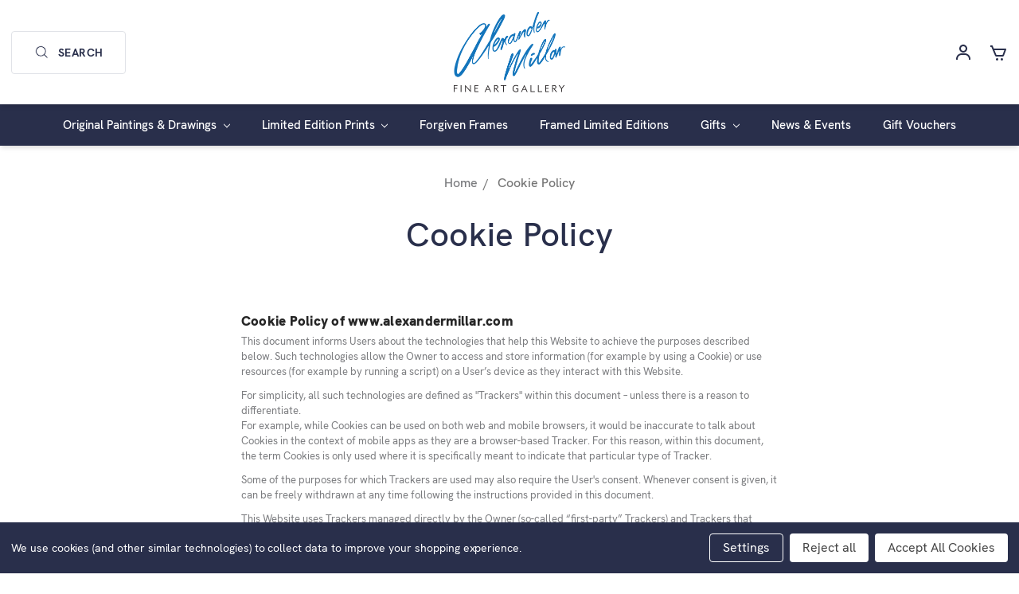

--- FILE ---
content_type: text/html; charset=UTF-8
request_url: https://alexandermillar.com/cookie-policy/?setCurrencyId=4
body_size: 12833
content:

<!DOCTYPE html>
<html class="no-js" lang="en">
    <head>
        <title>Cookie Policy | Alexander Millar | Scottish Contemporary Artist </title>
        <link rel="dns-prefetch preconnect" href="https://cdn11.bigcommerce.com/s-awg13isanv" crossorigin><link rel="dns-prefetch preconnect" href="https://fonts.googleapis.com/" crossorigin><link rel="dns-prefetch preconnect" href="https://fonts.gstatic.com/" crossorigin>
        <meta name="keywords" content="Alexander Millar, Scottish Artist, Alexander Miller, Alexander millar art, alexander millar artist, Peaky Blinders art, peaky blinders paintings, peaky blinders art prints, scottish artists, scottish art prints, scottish paintings, scottish art "><meta name="description" content="View our Cookie Policy here. "><link rel='canonical' href='https://alexandermillar.com/cookie-policy/' /><meta name='platform' content='bigcommerce.stencil' />
        
         
        <link href="https://unpkg.com/tailwindcss@2.2.11/dist/tailwind.min.css" rel="stylesheet">
        <!-- <link rel="stylesheet" href="https://use.typekit.net/twk1ile.css"> -->
        <script src="https://unpkg.com/boxicons@latest/dist/boxicons.js"></script>
        <link href="https://cdn11.bigcommerce.com/s-awg13isanv/product_images/ico.jpg?t=1595532624" rel="shortcut icon">
        <meta name="viewport" content="width=device-width, initial-scale=1, maximum-scale=1">
        <link href="https://fonts.googleapis.com/css2?family=Frank+Ruhl+Libre:wght@500&display=swap" rel="stylesheet">
        <script>
            document.documentElement.className = document.documentElement.className.replace('no-js', 'js');
        </script>
        <script>
            window.lazySizesConfig = window.lazySizesConfig || {};
            window.lazySizesConfig.loadMode = 1;
        </script>
        <script async src="https://cdn11.bigcommerce.com/s-awg13isanv/stencil/b6fe1c70-9c10-0138-c69a-0242ac110011/e/e7bcd720-237b-013e-7c47-161bf1b923e9/dist/theme-bundle.head_async.js"></script>

        <link href="https://fonts.googleapis.com/css?family=Montserrat:700,500,400%7CKarla:400&display=swap" rel="stylesheet">
        <link data-stencil-stylesheet href="https://cdn11.bigcommerce.com/s-awg13isanv/stencil/b6fe1c70-9c10-0138-c69a-0242ac110011/e/e7bcd720-237b-013e-7c47-161bf1b923e9/css/theme-2a01f0e0-4791-013e-12a0-763e3a8ae290.css" rel="stylesheet">

        <!-- Start Tracking Code for analytics_siteverification -->

<script type="text/javascript">
// CONFIGURATION
var c2a_config = {
	access_token:				"05875-20200-72d75-05c32",
	mode:						"1",
	ambient:					"light",
	accent:						"default",
	hide_fields:				true,
	show_logo:					true,
	use_addressline_1:			false,
	texts: {
		country_button: 		"Change Country",
		country_placeholder:	"Type here to search for a country",
		default_placeholder:	"Start with post/zip code or street",
		generic_error:			"An error occurred. Please enter your address manually",
		no_results:				"No results found",
		search_label:			"Address Search",
		reveal_button:			"Enter Address Manually",
		hide_button:			"Search For Address"
	}
};
// END OF CONFIGURATION
var _craftyclicks_headID = document.getElementsByTagName("head")[0];
var _craftyclicks_mobileScript;
_craftyclicks_mobileScript = document.createElement('script');
_craftyclicks_mobileScript.type = 'text/javascript';
_craftyclicks_mobileScript.src = 'https://cc-cdn.com/bigcommerce/scripts/v1/cc_c2a_bigcommerce.js';
_craftyclicks_headID.appendChild(_craftyclicks_mobileScript); //load bigcommerce specific js

</script>

<meta name="google-site-verification" content="V3OQh7JBijIbN8ETpXo2Ux4HL6QlPM4_P5J7EJmgCng" />

<meta name="msvalidate.01" content="FA28D2272B7A107E122B764C4F450F8C" />

<!-- End Tracking Code for analytics_siteverification -->


<script type="text/javascript" src="https://checkout-sdk.bigcommerce.com/v1/loader.js" defer></script>
<script>window.consentManagerStoreConfig = function () { return {"storeName":"Alexandermillar.com","privacyPolicyUrl":"","writeKey":null,"improvedConsentManagerEnabled":true,"AlwaysIncludeScriptsWithConsentTag":true}; };</script>
<script type="text/javascript" src="https://cdn11.bigcommerce.com/shared/js/bodl-consent-32a446f5a681a22e8af09a4ab8f4e4b6deda6487.js" integrity="sha256-uitfaufFdsW9ELiQEkeOgsYedtr3BuhVvA4WaPhIZZY=" crossorigin="anonymous" defer></script>
<script type="text/javascript" src="https://cdn11.bigcommerce.com/shared/js/storefront/consent-manager-config-3013a89bb0485f417056882e3b5cf19e6588b7ba.js" defer></script>
<script type="text/javascript" src="https://cdn11.bigcommerce.com/shared/js/storefront/consent-manager-08633fe15aba542118c03f6d45457262fa9fac88.js" defer></script>
<script type="text/javascript">
var BCData = {};
</script>

<script nonce="">
(function () {
    var xmlHttp = new XMLHttpRequest();

    xmlHttp.open('POST', 'https://bes.gcp.data.bigcommerce.com/nobot');
    xmlHttp.setRequestHeader('Content-Type', 'application/json');
    xmlHttp.send('{"store_id":"1001058728","timezone_offset":"0.0","timestamp":"2025-11-06T09:00:11.97077600Z","visit_id":"b33a865f-1fa1-456c-95b4-e9856507b259","channel_id":1}');
})();
</script>

    </head>
    <body>
        <svg data-src="https://cdn11.bigcommerce.com/s-awg13isanv/stencil/b6fe1c70-9c10-0138-c69a-0242ac110011/e/e7bcd720-237b-013e-7c47-161bf1b923e9/img/icon-sprite.svg" class="icons-svg-sprite"></svg>

        
<div class="items-center z-10 bg-white relative hidden header--main md:flex sticky top-0">

    <div class="items-center z-10 bg-white flex shadow-md w-full px-4">
        <div class="hidden md:flex nav-sides justify-start">
            <div class="justify-start nav-sides flex items-center">
                <a class="navUser-action navUser-action--quickSearch">
                    <button class="btn btn-primary flex items-center btn-search"><svg height="24" viewBox="0 0 24 24" width="24" xmlns="http://www.w3.org/2000/svg">
                            <path d="m10 18c1.846 0 3.543-.635 4.897-1.688l4.396 4.396 1.414-1.414-4.396-4.396c1.054-1.355 1.689-3.052 1.689-4.898 0-4.411-3.589-8-8-8s-8 3.589-8 8 3.589 8 8 8zm0-14c3.309 0 6 2.691 6 6s-2.691 6-6 6-6-2.691-6-6 2.691-6 6-6z">
                            </path>
                        </svg> Search</button>
                </a>
            </div>
        </div>
        <div class="mobileLogo text-center">
            <a href="https://alexandermillar.com/">
            <div class="header-logo-image-container">
                <img class="header-logo-image" src="https://cdn11.bigcommerce.com/s-awg13isanv/images/stencil/450x200/alexander-logo_1589983757__86298_1591095131.original.png" alt="Alexandermillar.com" title="Alexandermillar.com">
            </div>
</a>
        </div>

        <div class="menu-right align-items-center hidden md:flex nav-sides justify-end">

            <ul class="nav justify-content-end flex items-center m-0 p-0">
                <li class="nav-item">
                        <a class="nav-link" href="/login.php"><svg height="24" viewBox="0 0 24 24" width="24" xmlns="http://www.w3.org/2000/svg">
                                <circle cx="12" cy="7" fill="none" r="3" />
                                <path d="m12 2c-2.757 0-5 2.243-5 5s2.243 5 5 5 5-2.243 5-5-2.243-5-5-5zm0 8c-1.654 0-3-1.346-3-3s1.346-3 3-3 3 1.346 3 3-1.346 3-3 3zm9 11v-1c0-3.859-3.141-7-7-7h-4c-3.86 0-7 3.141-7 7v1h2v-1c0-2.757 2.243-5 5-5h4c2.757 0 5 2.243 5 5v1z" />
                            </svg></a>
                </li>
                <li class="nav-item nav--cart">
                    <a class="nav-link" href="/cart.php">
                        <span class="navUser-item-cartLabel"><svg height="24" viewBox="0 0 24 24" width="24" xmlns="http://www.w3.org/2000/svg">
                                <path d="m7.822 15.77c.312.748 1.036 1.23 1.845 1.23h7.639c.828 0 1.581-.521 1.873-1.297l2.757-7.352c.115-.308.072-.651-.114-.921-.187-.269-.494-.43-.822-.43h-14.667l-1.41-3.385c-.155-.372-.519-.615-.923-.615h-2v2h1.333zm11.735-6.77-2.25 6h-7.64l-2.5-6z" />
                                <circle cx="10.5" cy="20.5" r="1.5" />
                                <circle cx="16.438" cy="20.5" r="1.5" /></svg></span><span class="countPill cart-quantity"></span>
                    </a>
                </li>
            </ul>

        </div>
    </div>

    <div class="search-fullwidth hidden md:block">
        <div class="search-wrapper">
            <div class="search-inner">
                <form class="form"  action="/search.php">
    <fieldset class="form-fieldset">
        <div class="form-field">
            <label class="form-label is-srOnly" for="search_query_adv">Search Keyword:</label>
            <div class="form-prefixPostfix wrap">
                <input class="form-input" id="search_query_adv" name="search_query_adv" value="" placeholder="Search for products...">
                <input class="button button--primary form-prefixPostfix-button--postfix" type="submit" value="Search">
            </div>
        </div>
    </fieldset>
</form>

            </div>
        </div>
    </div>
</div>


<header class="header shadow-md" role="banner">

    <div class="flex header--mob items-center z-10 bg-white relative px-4 md:hidden">

        <a href="#" class="mobileMenu-toggle mobileMenu-toggle-flex relative block nav-sides" data-mobile-menu-toggle="menu">
            <span class="mobileMenu-toggleIcon">Toggle menu</span>
            <div class="mobileMenu-label">MENU</div>
        </a>
        <div class="hidden md:flex nav-sides justify-start">
            <div class="justify-start nav-sides flex items-center">
                <a class="navUser-action navUser-action--quickSearch">
                    <button class="btn btn-primary flex items-center btn-search"><svg height="24" viewBox="0 0 24 24" width="24" xmlns="http://www.w3.org/2000/svg">
                            <path d="m10 18c1.846 0 3.543-.635 4.897-1.688l4.396 4.396 1.414-1.414-4.396-4.396c1.054-1.355 1.689-3.052 1.689-4.898 0-4.411-3.589-8-8-8s-8 3.589-8 8 3.589 8 8 8zm0-14c3.309 0 6 2.691 6 6s-2.691 6-6 6-6-2.691-6-6 2.691-6 6-6z">
                            </path>
                        </svg> Search</button>
                </a>
            </div>
        </div>
        <div class="mobileLogo text-center">
            <a href="https://alexandermillar.com/">
            <div class="header-logo-image-container">
                <img class="header-logo-image" src="https://cdn11.bigcommerce.com/s-awg13isanv/images/stencil/450x200/alexander-logo_1589983757__86298_1591095131.original.png" alt="Alexandermillar.com" title="Alexandermillar.com">
            </div>
</a>
        </div>

        <div class="mobile-cart block md:hidden nav-sides justify-end">
            <a class="nav-link flex items-center justify-end" href="/cart.php">
                <span>
                    <svg class="ml-auto" height="24" viewBox="0 0 24 24" width="24" xmlns="http://www.w3.org/2000/svg">
                        <path d="m7.822 15.77c.312.748 1.036 1.23 1.845 1.23h7.639c.828 0 1.581-.521 1.873-1.297l2.757-7.352c.115-.308.072-.651-.114-.921-.187-.269-.494-.43-.822-.43h-14.667l-1.41-3.385c-.155-.372-.519-.615-.923-.615h-2v2h1.333zm11.735-6.77-2.25 6h-7.64l-2.5-6z" />
                        <circle cx="10.5" cy="20.5" r="1.5" />
                        <circle cx="16.438" cy="20.5" r="1.5" /></svg>
                </span> <span class="countPill cart-quantity"></span>
            </a>
        </div>

        <div class="menu-right align-items-center hidden md:flex nav-sides justify-end">

            <ul class="nav justify-content-end flex items-center m-0 p-0">
                <li class="nav-item">
                        <a class="nav-link" href="/login.php"><svg height="24" viewBox="0 0 24 24" width="24" xmlns="http://www.w3.org/2000/svg">
                                <circle cx="12" cy="7" fill="none" r="3" />
                                <path d="m12 2c-2.757 0-5 2.243-5 5s2.243 5 5 5 5-2.243 5-5-2.243-5-5-5zm0 8c-1.654 0-3-1.346-3-3s1.346-3 3-3 3 1.346 3 3-1.346 3-3 3zm9 11v-1c0-3.859-3.141-7-7-7h-4c-3.86 0-7 3.141-7 7v1h2v-1c0-2.757 2.243-5 5-5h4c2.757 0 5 2.243 5 5v1z" />
                            </svg></a>
                </li>
                <li class="nav-item nav--cart">
                    <a class="nav-link" href="/cart.php">
                        <span class="navUser-item-cartLabel"><svg height="24" viewBox="0 0 24 24" width="24" xmlns="http://www.w3.org/2000/svg">
                                <path d="m7.822 15.77c.312.748 1.036 1.23 1.845 1.23h7.639c.828 0 1.581-.521 1.873-1.297l2.757-7.352c.115-.308.072-.651-.114-.921-.187-.269-.494-.43-.822-.43h-14.667l-1.41-3.385c-.155-.372-.519-.615-.923-.615h-2v2h1.333zm11.735-6.77-2.25 6h-7.64l-2.5-6z" />
                                <circle cx="10.5" cy="20.5" r="1.5" />
                                <circle cx="16.438" cy="20.5" r="1.5" /></svg></span><span class="countPill cart-quantity"></span>
                    </a>
                </li>
            </ul>

        </div>
    </div>


    <!--         <div class="header-logo header-logo--center">
            <a href="https://alexandermillar.com/">
            <div class="header-logo-image-container">
                <img class="header-logo-image" src="https://cdn11.bigcommerce.com/s-awg13isanv/images/stencil/450x200/alexander-logo_1589983757__86298_1591095131.original.png" alt="Alexandermillar.com" title="Alexandermillar.com">
            </div>
</a>
        </div>
     -->

    <div data-content-region="header_bottom"></div>
    <div class="navPages-container header-bottom-nav" id="menu" data-menu>
        <nav class="navPages">
    <div class="navPages-quickSearch">
        <div class="container">
    <form class="form" action="/search.php">
        <fieldset class="form-fieldset">
            <div class="form-field">
                <label class="is-srOnly" for="search_query">Search</label>
                <input class="form-input" data-search-quick name="search_query" id="search_query" data-error-message="Search field cannot be empty." placeholder="Search the store" autocomplete="off">
            </div>
        </fieldset>
    </form>
    <section class="quickSearchResults" data-bind="html: results"></section>
</div>
    </div>
    <ul class="justify-center navPages-list">
            <li class="navPages-item">
                <a class="navPages-action has-subMenu" href="https://alexandermillar.com/original-paintings-drawings/" data-collapsible="navPages-29">
    Original Paintings &amp; Drawings <i class="icon navPages-action-moreIcon" aria-hidden="true"><svg><use xlink:href="#icon-chevron-down" /></svg></i>
</a>
<div class="navPage-subMenu" id="navPages-29" aria-hidden="true" tabindex="-1">
    <ul class="navPage-subMenu-list">
        <li class="navPage-subMenu-item">
            <a class="navPage-subMenu-action navPages-action" href="https://alexandermillar.com/original-paintings-drawings/">All Original Paintings &amp; Drawings</a>
        </li>
            <li class="navPage-subMenu-item">
                    <a class="navPage-subMenu-action navPages-action" href="https://alexandermillar.com/original-paintings-drawings/drawings/">Drawings</a>
            </li>
            <li class="navPage-subMenu-item">
                    <a class="navPage-subMenu-action navPages-action" href="https://alexandermillar.com/original-paintings-and-drawings/figurative/">Figurative</a>
            </li>
            <li class="navPage-subMenu-item">
                    <a class="navPage-subMenu-action navPages-action" href="https://alexandermillar.com/original-paintings-and-drawings/landscape/">Landscape</a>
            </li>
            <li class="navPage-subMenu-item">
                    <a class="navPage-subMenu-action navPages-action" href="https://alexandermillar.com/little-gems/">Little Gems</a>
            </li>
    </ul>
</div>
            </li>
            <li class="navPages-item">
                <a class="navPages-action has-subMenu" href="https://alexandermillar.com/limited-edition-prints/" data-collapsible="navPages-30">
    Limited Edition Prints <i class="icon navPages-action-moreIcon" aria-hidden="true"><svg><use xlink:href="#icon-chevron-down" /></svg></i>
</a>
<div class="navPage-subMenu" id="navPages-30" aria-hidden="true" tabindex="-1">
    <ul class="navPage-subMenu-list">
        <li class="navPage-subMenu-item">
            <a class="navPage-subMenu-action navPages-action" href="https://alexandermillar.com/limited-edition-prints/">All Limited Edition Prints</a>
        </li>
            <li class="navPage-subMenu-item">
                    <a class="navPage-subMenu-action navPages-action" href="https://alexandermillar.com/prints/boutique-collection/">Boutique Collection</a>
            </li>
            <li class="navPage-subMenu-item">
                    <a class="navPage-subMenu-action navPages-action" href="https://alexandermillar.com/limited-edition-prints/coastal-and-industrial-landscapes/">Coastal and Industrial Landscapes</a>
            </li>
            <li class="navPage-subMenu-item">
                    <a class="navPage-subMenu-action navPages-action" href="https://alexandermillar.com/prints/everyday-heroes/">Everyday Heroes</a>
            </li>
            <li class="navPage-subMenu-item">
                    <a
                        class="navPage-subMenu-action navPages-action has-subMenu"
                        href="https://alexandermillar.com/prints/fairway-to-heaven/"
                        data-collapsible="navPages-40"
                        data-collapsible-disabled-breakpoint="medium"
                        data-collapsible-disabled-state="open"
                        data-collapsible-enabled-state="closed">
                        Fairway to Heaven <i class="icon navPages-action-moreIcon" aria-hidden="true"><svg><use xlink:href="#icon-chevron-down" /></svg></i>
                    </a>
                    <ul class="navPage-childList" id="navPages-40">
                        <li class="navPage-childList-item">
                            <a class="navPage-childList-action navPages-action" href="https://alexandermillar.com/limited-edition-prints/fairway-to-heaven/colourful-fairway-to-heaven-golfers/">Colourful Fairway to Heaven Golfers</a>
                        </li>
                        <li class="navPage-childList-item">
                            <a class="navPage-childList-action navPages-action" href="https://alexandermillar.com/limited-edition-prints/fairway-to-heaven/fairway-to-heaven-limited-edition-pencil-prints/">Fairway to Heaven Limited Edition Pencil Prints</a>
                        </li>
                    </ul>
            </li>
            <li class="navPage-subMenu-item">
                    <a class="navPage-subMenu-action navPages-action" href="https://alexandermillar.com/prints/the-beautiful-game/">THE BEAUTIFUL GAME</a>
            </li>
            <li class="navPage-subMenu-item">
                    <a
                        class="navPage-subMenu-action navPages-action has-subMenu"
                        href="https://alexandermillar.com/prints/traditional-gadgies/"
                        data-collapsible="navPages-32"
                        data-collapsible-disabled-breakpoint="medium"
                        data-collapsible-disabled-state="open"
                        data-collapsible-enabled-state="closed">
                        Traditional Gadgies <i class="icon navPages-action-moreIcon" aria-hidden="true"><svg><use xlink:href="#icon-chevron-down" /></svg></i>
                    </a>
                    <ul class="navPage-childList" id="navPages-32">
                        <li class="navPage-childList-item">
                            <a class="navPage-childList-action navPages-action" href="https://alexandermillar.com/limited-edition-prints/traditional-gadgies/work-rest-and-play/">Work, Rest and Play</a>
                        </li>
                        <li class="navPage-childList-item">
                            <a class="navPage-childList-action navPages-action" href="https://alexandermillar.com/limited-edition-prints/traditional-gadgies/families/">Families</a>
                        </li>
                        <li class="navPage-childList-item">
                            <a class="navPage-childList-action navPages-action" href="https://alexandermillar.com/limited-edition-prints/traditional-gadgies/limited-edition-pencil-prints/">Limited Edition Pencil Prints</a>
                        </li>
                        <li class="navPage-childList-item">
                            <a class="navPage-childList-action navPages-action" href="https://alexandermillar.com/limited-edition-prints/traditional-gadgies/rarer-prints/">Rarer Prints</a>
                        </li>
                    </ul>
            </li>
            <li class="navPage-subMenu-item">
                    <a
                        class="navPage-subMenu-action navPages-action has-subMenu"
                        href="https://alexandermillar.com/limited-edition-prints/youth-young-manhood-peaky-blinders/"
                        data-collapsible="navPages-44"
                        data-collapsible-disabled-breakpoint="medium"
                        data-collapsible-disabled-state="open"
                        data-collapsible-enabled-state="closed">
                        Youth &amp; Young Manhood/Peaky Blinders <i class="icon navPages-action-moreIcon" aria-hidden="true"><svg><use xlink:href="#icon-chevron-down" /></svg></i>
                    </a>
                    <ul class="navPage-childList" id="navPages-44">
                        <li class="navPage-childList-item">
                            <a class="navPage-childList-action navPages-action" href="https://alexandermillar.com/limited-edition-prints/youth-young-manhood-peaky-blinders/cities-and-romance/">Cities and Romance</a>
                        </li>
                        <li class="navPage-childList-item">
                            <a class="navPage-childList-action navPages-action" href="https://alexandermillar.com/limited-edition-prints/youth-young-manhood-peaky-blinders/silver-screen-icons/">SIlver Screen Icons</a>
                        </li>
                        <li class="navPage-childList-item">
                            <a class="navPage-childList-action navPages-action" href="https://alexandermillar.com/limited-edition-prints/youth-young-manhood-peaky-blinders/limited-edition-pencil-prints/">Limited Edition Pencil Prints</a>
                        </li>
                    </ul>
            </li>
    </ul>
</div>
            </li>
            <li class="navPages-item">
                <a class="navPages-action" href="https://alexandermillar.com/forgiven-frames/">Forgiven Frames</a>
            </li>
            <li class="navPages-item">
                <a class="navPages-action" href="https://alexandermillar.com/FramedLimited-Editions">Framed Limited Editions</a>
            </li>
            <li class="navPages-item">
                <a class="navPages-action has-subMenu" href="https://alexandermillar.com/gifts/" data-collapsible="navPages-27">
    Gifts <i class="icon navPages-action-moreIcon" aria-hidden="true"><svg><use xlink:href="#icon-chevron-down" /></svg></i>
</a>
<div class="navPage-subMenu" id="navPages-27" aria-hidden="true" tabindex="-1">
    <ul class="navPage-subMenu-list">
        <li class="navPage-subMenu-item">
            <a class="navPage-subMenu-action navPages-action" href="https://alexandermillar.com/gifts/">All Gifts</a>
        </li>
            <li class="navPage-subMenu-item">
                    <a class="navPage-subMenu-action navPages-action" href="https://alexandermillar.com/gifts-sculptures/cufflinks/">Cufflinks</a>
            </li>
            <li class="navPage-subMenu-item">
                    <a class="navPage-subMenu-action navPages-action" href="https://alexandermillar.com/gifts-sculptures/cushions/">Cushions</a>
            </li>
            <li class="navPage-subMenu-item">
                    <a class="navPage-subMenu-action navPages-action" href="https://alexandermillar.com/gifts-sculptures/personalised-prints/">Personalised Prints</a>
            </li>
    </ul>
</div>
            </li>
        <li class="navPages-item">
          <a href="/blog" class="navPages-action nav-blog">
            News & Events
          </a>
        </li>
        <li class="navPages-item">
          <a href="/giftcertificates.php" class="navPages-action nav-blog">
            Gift Vouchers
          </a>
        </li>
        
        <!-- <li class="navUser-item navUser-item--cart">
            <a
                class="navUser-action"
                data-cart-preview
                data-dropdown="cart-preview-dropdown"
                data-options="align:right"
                href="/cart.php">
                <span class="navUser-item-cartLabel">Cart</span> <span class="countPill cart-quantity"></span>
            </a>

            <div class="dropdown-menu" id="cart-preview-dropdown" data-dropdown-content aria-hidden="true"></div>
        </li> -->
   
   
    </ul>
    <ul class="navPages-list navPages-list--user">
            <li class="navPages-item">
                <a class="navPages-action has-subMenu" href="#" data-collapsible="navPages-currency" aria-controls="navPages-currency" aria-expanded="false">
                    Select Currency: CAD <i class="icon navPages-action-moreIcon" aria-hidden="true"><svg><use xmlns:xlink="http://www.w3.org/1999/xlink" xlink:href="#icon-chevron-down"></use></svg></i>
                </a>
                <div class="navPage-subMenu" id="navPages-currency" aria-hidden="true" tabindex="-1">
                    <ul class="navPage-subMenu-list">
                        <li class="navPage-subMenu-item">
                            <a class="navPage-subMenu-action navPages-action" href="https://alexandermillar.com/cookie-policy/?setCurrencyId=1">
                                    British Pounds
                            </a>
                        </li>
                        <li class="navPage-subMenu-item">
                            <a class="navPage-subMenu-action navPages-action" href="https://alexandermillar.com/cookie-policy/?setCurrencyId=2">
                                    US Dollar
                            </a>
                        </li>
                        <li class="navPage-subMenu-item">
                            <a class="navPage-subMenu-action navPages-action" href="https://alexandermillar.com/cookie-policy/?setCurrencyId=3">
                                    Euro
                            </a>
                        </li>
                        <li class="navPage-subMenu-item">
                            <a class="navPage-subMenu-action navPages-action" href="https://alexandermillar.com/cookie-policy/?setCurrencyId=4">
                                    <strong>Canadian Dollar</strong>
                            </a>
                        </li>
                        <li class="navPage-subMenu-item">
                            <a class="navPage-subMenu-action navPages-action" href="https://alexandermillar.com/cookie-policy/?setCurrencyId=5">
                                    Kuwaiti Dinar
                            </a>
                        </li>
                    </ul>
                </div>
            </li>
            <li class="navPages-item">
                <a class="navPages-action" href="/login.php">Sign in</a>
                    or <a class="navPages-action" href="/login.php?action=create_account">Register</a>
            </li>

    </ul>

</nav>
    </div>

</header>
<section class="body-overlay"></section>
<div data-content-region="header_bottom"></div>
        <div class="body" data-currency-code="CAD">
     
    <div class="container">
        
<ul class="breadcrumbs" itemscope itemtype="http://schema.org/BreadcrumbList">
            <li class="breadcrumb " itemprop="itemListElement" itemscope itemtype="http://schema.org/ListItem">
                    <a href="https://alexandermillar.com/" class="breadcrumb-label" itemprop="item"><span itemprop="name">Home</span></a>
                <meta itemprop="position" content="1" />
            </li>
            <li class="breadcrumb is-active" itemprop="itemListElement" itemscope itemtype="http://schema.org/ListItem">
                    <meta itemprop="item" content="https://alexandermillar.com/cookie-policy/">
                    <span class="breadcrumb-label" itemprop="name">Cookie Policy</span>
                <meta itemprop="position" content="2" />
            </li>
</ul>

<main class="page page--text">
        <h1 class="page-heading">Cookie Policy</h1>


    <div class="page-content page-content--centered">
            <p><p><a class="iubenda-white no-brand iubenda-embed iub-body-embed" title="Cookie Policy" href="https://www.iubenda.com/privacy-policy/89301157/cookie-policy">Cookie Policy</a></p>
<script type="text/javascript">// <![CDATA[
(function (w,d) {var loader = function () {var s = d.createElement("script"), tag = d.getElementsByTagName("script")[0]; s.src="https://cdn.iubenda.com/iubenda.js"; tag.parentNode.insertBefore(s,tag);}; if(w.addEventListener){w.addEventListener("load", loader, false);}else if(w.attachEvent){w.attachEvent("onload", loader);}else{w.onload = loader;}})(window, document);
// ]]></script></p>
    </div>

</main>


    </div>
    <div id="modal" class="modal" data-reveal data-prevent-quick-search-close>
    <a href="#" class="modal-close" aria-label="Close" role="button">
        <span aria-hidden="true">&#215;</span>
    </a>
    <div class="modal-content"></div>
    <div class="loadingOverlay"></div>
</div>
    <div id="alert-modal" class="modal modal--alert modal--small" data-reveal data-prevent-quick-search-close>
    <div class="swal2-icon swal2-error swal2-icon-show"><span class="swal2-x-mark"><span class="swal2-x-mark-line-left"></span><span class="swal2-x-mark-line-right"></span></span></div>

    <div class="modal-content"></div>

    <div class="button-container"><button type="button" class="confirm button" data-reveal-close>OK</button></div>
</div>
</div>
        

<section class="home-subscription text-center py-12 md:pt-20 md:pb-24" data-section-type="newsletterSubscription">
  <div class="relative px-4" ><h4 class="mb-4 font-medium">Subscribe Now</h4>
<p class="mb-8 max-w-2xl mx-auto italic text-xl">Join our community for the latest news and updates. We’ll send you regular emails and a welcome ‘gift’ for first time subscribers.</p>

<!--<form class="form mb-0 form-subscribe" action="/subscribe.php" method="post">-->
<!--    <fieldset class="form-fieldset">-->
<!--        <input type="hidden" name="action" value="subscribe">-->
<!--        <input type="hidden" name="nl_first_name" value="bc">-->
<!--        <input type="hidden" name="check" value="1">-->
<!--        <div class="form-field">-->
<!--            <label class="form-label is-srOnly" for="nl_email">Email Address</label>-->
<!--            <div class="form-prefixPostfix wrap bg-white p-2 shadow-md rounded-md">-->
<!--                <input class="form-input border-none text-center md:text-left" id="nl_email" name="nl_email" type="email" value="" placeholder="Enter your email address...">-->
<!--                <input class="button button--primary form-prefixPostfix-button--postfix" type="submit" value="Subscribe">-->
<!--            </div>-->
<!--            -->
<!--                <div class="footer-newsletter-summary">We send out news on Alexander Millar  artwork, promotions and events approximately every three weeks, and we never share your personal information with any third party.</div>-->
<!--            -->
<!--        </div>-->
<!--    </fieldset>-->
<!--</form>-->

<!-- Begin Mailchimp Signup Form -->
<!--<link href="//cdn-images.mailchimp.com/embedcode/classic-10_7.css" rel="stylesheet" type="text/css">-->
<!--<style type="text/css">-->
<!--	#mc_embed_signup{ clear:left; max-width:600px}-->
<!--</style>-->
<!--<div id="mc_embed_signup" class="mx-auto">-->
<!--<form action="https://alexandermillar.us14.list-manage.com/subscribe/post?u=3f72392cd200c089d165b3e88&amp;id=dc33fab42d" method="post" id="mc-embedded-subscribe-form" name="mc-embedded-subscribe-form" class="validate" target="_blank" novalidate>-->
<!--    <div id="mc_embed_signup_scroll">-->

<!--<div class="indicates-required"><span class="asterisk">*</span> indicates required</div>-->
<!--<div class="mc-field-group">-->
<!--	<label for="mce-EMAIL">Email Address  <span class="asterisk">*</span>-->
<!--</label>-->
<!--	<input type="email" value="" name="EMAIL" class="required email" id="mce-EMAIL">-->
<!--</div>-->
<!--<div class="mc-field-group">-->
<!--	<label for="mce-FNAME">First Name  <span class="asterisk">*</span>-->
<!--</label>-->
<!--	<input type="text" value="" name="FNAME" class="required" id="mce-FNAME">-->
<!--</div>-->
<!--<div class="mc-field-group">-->
<!--	<label for="mce-MMERGE1">Town/City </label>-->
<!--	<input type="text" value="" name="MMERGE1" class="" id="mce-MMERGE1">-->
<!--</div>-->
<!--	<div id="mce-responses" class="clear">-->
<!--		<div class="response" id="mce-error-response" style="display:none"></div>-->
<!--		<div class="response" id="mce-success-response" style="display:none"></div>-->
<!--	</div>    <!-- real people should not fill this in and expect good things - do not remove this or risk form bot signups-->-->
<!--    <div style="position: absolute; left: -5000px;" aria-hidden="true"><input type="text" name="b_3f72392cd200c089d165b3e88_dc33fab42d" tabindex="-1" value=""></div>-->
<!--    <div class="clear"><input type="submit" value="Subscribe" name="subscribe" id="mc-embedded-subscribe" class="button"></div>-->
<!--    </div>-->
<!--</form>-->
<!--</div>-->
<!--<script type='text/javascript' src='//s3.amazonaws.com/downloads.mailchimp.com/js/mc-validate.js'></script><script type='text/javascript'>(function($) {window.fnames = new Array(); window.ftypes = new Array();fnames[0]='EMAIL';ftypes[0]='email';fnames[3]='FNAME';ftypes[3]='text';fnames[1]='MMERGE1';ftypes[1]='text';fnames[2]='MMERGE2';ftypes[2]='text';}(jQuery));var $mcj = jQuery.noConflict(true);</script>-->
<!--End mc_embed_signup-->

<div id="mc_embed_shell">
      <link href="//cdn-images.mailchimp.com/embedcode/classic-061523.css" rel="stylesheet" type="text/css">
  <style type="text/css">
        #mc_embed_signup{ max-width: 600px;}
        #mc_embed_signup .button{
                background: #292f4b;
    font-weight: 600;
        }
        /* Add your own Mailchimp form style overrides in your site stylesheet or in this style block.
           We recommend moving this block and the preceding CSS link to the HEAD of your HTML file. */
</style>
<div id="mc_embed_signup" class="mx-auto">
    <form action="https://alexandermillar.us14.list-manage.com/subscribe/post?u=3f72392cd200c089d165b3e88&amp;id=dc33fab42d&amp;f_id=0069b7e5f0" method="post" id="mc-embedded-subscribe-form" name="mc-embedded-subscribe-form" class="validate" target="_blank">
        <div id="mc_embed_signup_scroll">
            <!--<div class="indicates-required"><span class="asterisk">*</span> indicates required</div>-->
            <div class="mc-field-group"><label for="mce-EMAIL">Email Address <span class="asterisk">*</span></label><input type="email" name="EMAIL" class="required email" id="mce-EMAIL" required="" value=""></div><div class="mc-field-group"><label for="mce-FNAME">First Name </label><input type="text" name="FNAME" class=" text" id="mce-FNAME" value=""></div><div class="mc-field-group"><label for="mce-MMERGE1">Town/City </label><input type="text" name="MMERGE1" class=" text" id="mce-MMERGE1" value=""></div>
<div hidden=""><input type="hidden" name="tags" value="57793"></div>
        <div id="mce-responses" class="clear">
            <div class="response" id="mce-error-response" style="display: none;"></div>
            <div class="response" id="mce-success-response" style="display: none;"></div>
        </div><div aria-hidden="true" style="position: absolute; left: -5000px;"><input type="text" name="b_3f72392cd200c089d165b3e88_dc33fab42d" tabindex="-1" value=""></div><div class="clear"><input type="submit" name="subscribe" id="mc-embedded-subscribe" class="button" value="Subscribe"></div>
    </div>
</form>
</div>
<script type="text/javascript" src="//s3.amazonaws.com/downloads.mailchimp.com/js/mc-validate.js"></script><script type="text/javascript">(function($) {window.fnames = new Array(); window.ftypes = new Array();fnames[0]='EMAIL';ftypes[0]='email';fnames[3]='FNAME';ftypes[3]='text';fnames[1]='MMERGE1';ftypes[1]='text';fnames[2]='MMERGE2';ftypes[2]='text';}(jQuery));var $mcj = jQuery.noConflict(true);</script></div>
</div>
</section>


<footer class="xt-footer text-center md:text-left pt-12 md:pt-20 pb-12 md:pb-24" role="contentinfo">
    <div class="container">
      <div class="text-center mx-auto">
        <div class="social-circles mt-10 block lg:text-center">
  <a href="https://twitter.com/alexandermillar" class="inline-block mr-1" target="_blank">
    <svg fill="none" height="37" viewBox="0 0 37 37" width="37" xmlns="http://www.w3.org/2000/svg"><circle cx="18.5" cy="18.5" fill="#fff" r="18.5"/><path d="m24.1485 15.8937c.0096.1295.0096.2582.0096.387 0 3.9405-2.9992 8.4811-8.4804 8.4811-1.6886 0-3.2574-.4891-4.5776-1.3386.2398.0274.4706.037.72.037 1.3934 0 2.6759-.4707 3.7008-1.2736-1.3106-.0273-2.4087-.8857-2.7876-2.0668.1842.0274.3692.0459.5631.0459.2672 0 .5358-.037.7852-.1014-1.3668-.2767-2.3902-1.4763-2.3902-2.9252v-.037c.3973.2213.8584.3596 1.3468.3781-.8029-.5342-1.3291-1.4481-1.3291-2.4819 0-.5535.1473-1.0612.4055-1.5037 1.4675 1.8078 3.6734 2.9896 6.1465 3.1191-.0459-.222-.074-.4521-.074-.683 0-1.6428 1.329-2.9807 2.9807-2.9807.8584 0 1.6332.3596 2.1778.9412.6734-.1295 1.3187-.3788 1.8915-.72-.2213.6919-.6927 1.2736-1.3106 1.6428.6002-.0651 1.1818-.2309 1.7161-.4617-.4055.5905-.9124 1.1166-1.4941 1.5414z" fill="#29304a"/></svg>
  </a>

  <a href="https://www.instagram.com/alexandermillar/" class="inline-block mr-1" target="_blank">
<svg fill="none" height="37" viewBox="0 0 38 37" width="38" xmlns="http://www.w3.org/2000/svg"><circle cx="18.8501" cy="18.5" fill="#fff" r="18.5"/><g fill="#29304a"><path d="m19.0651 14.709c-1.89 0-3.4211 1.5318-3.4211 3.421 0 1.89 1.5311 3.4218 3.4211 3.4218 1.8884 0 3.421-1.5318 3.421-3.4218 0-1.8892-1.5326-3.421-3.421-3.421zm0 5.644c-1.2277 0-2.223-.9953-2.223-2.2223 0-1.2276.9953-2.2222 2.223-2.2222 1.2276 0 2.2214.9946 2.2214 2.2222 0 1.227-.9938 2.2223-2.2214 2.2223z"/><path d="m22.6222 15.3808c.4405 0 .7977-.3571.7977-.7977 0-.4405-.3572-.7977-.7977-.7977-.4406 0-.7977.3572-.7977.7977 0 .4406.3571.7977.7977.7977z"/><path d="m25.3802 13.7721c-.3471-.8947-1.0538-1.6021-1.9485-1.9477-.5172-.1946-1.0641-.299-1.6176-.3108-.7126-.0311-.9383-.04-2.7454-.04s-2.0387 0-2.7454.04c-.552.0111-1.0989.1154-1.6162.3108-.8954.3456-1.6021 1.053-1.9484 1.9477-.1946.518-.2989 1.0641-.31 1.6176-.0319.7119-.0415.9376-.0415 2.7454 0 1.8071 0 2.0372.0415 2.7454.0111.5535.1154 1.0997.31 1.6184.3471.8939 1.0538 1.6014 1.9492 1.9477.515.2013 1.0619.3152 1.6169.333.7126.0311.9383.0407 2.7454.0407s2.0387 0 2.7454-.0407c.5528-.0111 1.0996-.1162 1.6176-.3101.8947-.347 1.6014-1.0537 1.9484-1.9484.1947-.518.299-1.0641.3101-1.6176.0318-.7119.0414-.9376.0414-2.7454 0-1.8079 0-2.0373-.0414-2.7454-.0096-.561-.1132-1.1167-.3115-1.6406zm-.9014 7.0537c-.0051.4262-.0821.8487-.2301 1.2491-.2257.5824-.6852 1.0426-1.2669 1.2661-.3959.1473-.8132.2242-1.2358.2302-.703.0325-.9013.0407-2.7039.0407-1.8042 0-1.9884 0-2.7047-.0407-.4211-.0052-.8399-.0829-1.2351-.2302-.5839-.2227-1.0464-.683-1.2721-1.2661-.145-.3952-.2234-.8133-.2301-1.2351-.0318-.703-.0392-.9013-.0392-2.7039 0-1.8034 0-1.9877.0392-2.7047.0052-.4263.0821-.8481.2301-1.2484.2257-.5839.6882-1.0434 1.2721-1.2669.3952-.1465.814-.2242 1.2351-.2301.7037-.0319.9013-.0407 2.7047-.0407 1.8033 0 1.9883 0 2.7039.0407.4226.0051.8399.0828 1.2358.2301.5817.2242 1.0412.6845 1.2669 1.2669.145.3951.2235.8132.2301 1.235.0319.7038.04.9014.04 2.7047 0 1.8027 0 1.9966-.0318 2.704h-.0082z"/></g></svg>
  </a>

  <a href="https://www.facebook.com/AlexanderMillarPrints/" class="inline-block mr-1" target="_blank">
    <svg fill="none" height="37" viewBox="0 0 38 37" width="38" xmlns="http://www.w3.org/2000/svg">
        <circle cx="18.675" cy="18.5" fill="#fff" r="18.5" />
        <path
            d="m19.4632 25.3428v-6.065h2.0461l.3041-2.3747h-2.3502v-1.5126c0-.6852.1909-1.1544 1.1744-1.1544h1.2461v-2.1171c-.606-.0651-1.2158-.0962-1.8255-.094-1.8086 0-3.0503 1.1041-3.0503 3.131v1.7427h-2.0328v2.3746h2.0372v6.0695z"
            fill="#29304a" /></svg>
  </a>

</div>
        <div class="col-span-12 md:col-span-6 lg:col-span-3 text-center lg:text-center mb-24">
          <h5 class="uppercase tracking-wide font-medium">Useful links</h5>
          <ol class="p-0 m-0 text-center text-white mx-auto md:inline-flex justify-center items-center align-center">
            <li class="mx-4">
              <a class="no-underline" href="/shipping-returns/">
                Shipping & Returns
              </a>
            </li>
            <li class="mx-4">
              <a class="no-underline" href="/login.php">
                Account
              </a>
            </li>
            <li class="mx-4">
              <a class="no-underline" href="/contact-us">
                Contact
              </a>
            </li>
            <li class="mx-4">
              <a class="no-underline" onclick="event.stopPropagation(); window.consentManager.openConsentManager();">
                Manage Cookies
              </a>
            </li>
          </ol>
        </div><!-- end of col -->

      </div>
    </div>


    <div class="container footer-copyright">
      <div class="text-center text-white">

          ©2020 Alexander Millar Fine Art | Website by <a href="https://xtensive.co.uk" target="_blank"
              class="font-medium">Xtensive</a> | <a href="https://alexandermillar.com/cookie-policy">Cookies</a> | <a href="https://alexandermillar.com/privacy-policy">Privacy</a>
 
  
      </div>
    </div>

</footer>

        <script>window.__webpack_public_path__ = "https://cdn11.bigcommerce.com/s-awg13isanv/stencil/b6fe1c70-9c10-0138-c69a-0242ac110011/e/e7bcd720-237b-013e-7c47-161bf1b923e9/dist/";</script>
        <script src="https://cdn11.bigcommerce.com/s-awg13isanv/stencil/b6fe1c70-9c10-0138-c69a-0242ac110011/e/e7bcd720-237b-013e-7c47-161bf1b923e9/dist/theme-bundle.main.js"></script>
        <script>
            window.stencilBootstrap("page", "{\"themeSettings\":{\"optimizedCheckout-formChecklist-color\":\"#5B6771\",\"homepage_new_products_column_count\":4,\"card--alternate-color--hover\":\"#ffffff\",\"optimizedCheckout-colorFocus\":\"#4496f6\",\"fontSize-root\":14,\"show_accept_amex\":false,\"optimizedCheckout-buttonPrimary-borderColorDisabled\":\"transparent\",\"homepage_top_products_count\":4,\"paymentbuttons-paypal-size\":\"responsive\",\"optimizedCheckout-buttonPrimary-backgroundColorActive\":\"#000000\",\"brandpage_products_per_page\":12,\"color-secondaryDarker\":\"#cccccc\",\"navUser-color\":\"#5B6771\",\"color-textBase--active\":\"#757575\",\"social_icon_placement_bottom\":\"bottom_none\",\"show_powered_by\":false,\"show_accept_amazonpay\":false,\"fontSize-h4\":20,\"checkRadio-borderColor\":\"#cccccc\",\"color-primaryDarker\":\"#5B6771\",\"optimizedCheckout-buttonPrimary-colorHover\":\"#ffffff\",\"brand_size\":\"190x250\",\"optimizedCheckout-logo-position\":\"left\",\"optimizedCheckout-discountBanner-backgroundColor\":\"#e5e5e5\",\"color-textLink--hover\":\"#757575\",\"pdp-sale-price-label\":\"Now:\",\"optimizedCheckout-buttonSecondary-backgroundColorHover\":\"#f5f5f5\",\"optimizedCheckout-headingPrimary-font\":\"Google_Montserrat_700\",\"logo_size\":\"450x200\",\"optimizedCheckout-formField-backgroundColor\":\"#ffffff\",\"footer-backgroundColor\":\"#ffffff\",\"navPages-color\":\"#5B6771\",\"productpage_reviews_count\":9,\"optimizedCheckout-step-borderColor\":\"#dddddd\",\"show_accept_paypal\":false,\"paymentbuttons-paypal-label\":\"checkout\",\"paymentbuttons-paypal-shape\":\"pill\",\"optimizedCheckout-discountBanner-textColor\":\"#5B6771\",\"optimizedCheckout-backgroundImage-size\":\"1000x400\",\"pdp-retail-price-label\":\"MSRP:\",\"optimizedCheckout-buttonPrimary-font\":\"Google_Montserrat_500\",\"carousel-dot-color\":\"#5B6771\",\"button--disabled-backgroundColor\":\"#cccccc\",\"blockquote-cite-font-color\":\"#999999\",\"optimizedCheckout-formField-shadowColor\":\"transparent\",\"categorypage_products_per_page\":12,\"container-fill-base\":\"#ffffff\",\"paymentbuttons-paypal-layout\":\"vertical\",\"homepage_featured_products_column_count\":4,\"button--default-color\":\"#666666\",\"pace-progress-backgroundColor\":\"#999999\",\"color-textLink--active\":\"#757575\",\"optimizedCheckout-loadingToaster-backgroundColor\":\"#5B6771\",\"color-textHeading\":\"#444444\",\"show_accept_discover\":false,\"optimizedCheckout-formField-errorColor\":\"#d14343\",\"spinner-borderColor-dark\":\"#999999\",\"restrict_to_login\":false,\"input-font-color\":\"#666666\",\"select-bg-color\":\"#ffffff\",\"show_accept_mastercard\":false,\"show_custom_fields_tabs\":false,\"color_text_product_sale_badges\":\"#ffffff\",\"optimizedCheckout-link-font\":\"Google_Montserrat_500\",\"homepage_show_carousel_arrows\":true,\"supported_payment_methods\":[\"card\",\"paypal\"],\"carousel-arrow-bgColor\":\"#ffffff\",\"lazyload_mode\":\"lazyload+lqip\",\"carousel-title-color\":\"#444444\",\"color_hover_product_sale_badges\":\"#000000\",\"show_accept_googlepay\":false,\"card--alternate-borderColor\":\"#ffffff\",\"homepage_new_products_count\":5,\"button--disabled-color\":\"#ffffff\",\"color-primaryDark\":\"#666666\",\"color-grey\":\"#999999\",\"body-font\":\"Google_Karla_400\",\"optimizedCheckout-step-textColor\":\"#ffffff\",\"optimizedCheckout-buttonPrimary-borderColorActive\":\"transparent\",\"navPages-subMenu-backgroundColor\":\"#e5e5e5\",\"button--primary-backgroundColor\":\"#444444\",\"optimizedCheckout-formField-borderColor\":\"#cccccc\",\"checkRadio-color\":\"#5B6771\",\"show_product_dimensions\":false,\"optimizedCheckout-link-color\":\"#476bef\",\"card-figcaption-button-background\":\"#ffffff\",\"icon-color-hover\":\"#999999\",\"button--default-borderColor\":\"#cccccc\",\"optimizedCheckout-headingSecondary-font\":\"Google_Montserrat_700\",\"headings-font\":\"Google_Montserrat_400\",\"label-backgroundColor\":\"#cccccc\",\"button--primary-backgroundColorHover\":\"#666666\",\"pdp-non-sale-price-label\":\"Was:\",\"button--disabled-borderColor\":\"transparent\",\"label-color\":\"#ffffff\",\"optimizedCheckout-headingSecondary-color\":\"#5B6771\",\"select-arrow-color\":\"#757575\",\"logo_fontSize\":28,\"alert-backgroundColor\":\"#ffffff\",\"optimizedCheckout-logo-size\":\"250x100\",\"default_image_brand\":\"img/BrandDefault.gif\",\"card-title-color\":\"#5B6771\",\"product_list_display_mode\":\"grid\",\"optimizedCheckout-link-hoverColor\":\"#002fe1\",\"fontSize-h5\":15,\"product_size\":\"500x659\",\"paymentbuttons-paypal-color\":\"gold\",\"homepage_show_carousel\":true,\"optimizedCheckout-body-backgroundColor\":\"#ffffff\",\"carousel-arrow-borderColor\":\"#ffffff\",\"button--default-borderColorActive\":\"#757575\",\"header-backgroundColor\":\"#ffffff\",\"paymentbuttons-paypal-tagline\":false,\"color-greyDarkest\":\"#000000\",\"color_badge_product_sale_badges\":\"#007dc6\",\"price_ranges\":true,\"productpage_videos_count\":8,\"color-greyDark\":\"#666666\",\"optimizedCheckout-buttonSecondary-borderColorHover\":\"#999999\",\"optimizedCheckout-discountBanner-iconColor\":\"#5B6771\",\"optimizedCheckout-buttonSecondary-borderColor\":\"#cccccc\",\"optimizedCheckout-loadingToaster-textColor\":\"#ffffff\",\"optimizedCheckout-buttonPrimary-colorDisabled\":\"#ffffff\",\"optimizedCheckout-formField-placeholderColor\":\"#999999\",\"navUser-color-hover\":\"#757575\",\"icon-ratingFull\":\"#757575\",\"default_image_gift_certificate\":\"img/GiftCertificate.png\",\"color-textBase--hover\":\"#757575\",\"color-errorLight\":\"#ffdddd\",\"social_icon_placement_top\":false,\"blog_size\":\"1980x1080\",\"shop_by_price_visibility\":false,\"optimizedCheckout-buttonSecondary-colorActive\":\"#000000\",\"optimizedCheckout-orderSummary-backgroundColor\":\"#ffffff\",\"color-warningLight\":\"#fffdea\",\"show_product_weight\":true,\"button--default-colorActive\":\"#000000\",\"color-info\":\"#666666\",\"optimizedCheckout-formChecklist-backgroundColorSelected\":\"#f5f5f5\",\"show_product_quick_view\":true,\"button--default-borderColorHover\":\"#999999\",\"card--alternate-backgroundColor\":\"#ffffff\",\"hide_content_navigation\":true,\"pdp-price-label\":\"\",\"show_copyright_footer\":true,\"swatch_option_size\":\"22x22\",\"optimizedCheckout-orderSummary-borderColor\":\"#dddddd\",\"optimizedCheckout-show-logo\":\"none\",\"carousel-description-color\":\"#5B6771\",\"optimizedCheckout-formChecklist-backgroundColor\":\"#ffffff\",\"fontSize-h2\":25,\"optimizedCheckout-step-backgroundColor\":\"#757575\",\"optimizedCheckout-headingPrimary-color\":\"#5B6771\",\"color-textBase\":\"#5B6771\",\"color-warning\":\"#f1a500\",\"productgallery_size\":\"500x659\",\"alert-color\":\"#5B6771\",\"shop_by_brand_show_footer\":true,\"card-figcaption-button-color\":\"#5B6771\",\"searchpage_products_per_page\":12,\"color-textSecondary--active\":\"#5B6771\",\"optimizedCheckout-formField-inputControlColor\":\"#476bef\",\"optimizedCheckout-contentPrimary-color\":\"#5B6771\",\"optimizedCheckout-buttonSecondary-font\":\"Google_Montserrat_500\",\"storeName-color\":\"#5B6771\",\"optimizedCheckout-backgroundImage\":\"\",\"form-label-font-color\":\"#666666\",\"color-greyLightest\":\"#e5e5e5\",\"optimizedCheckout-header-backgroundColor\":\"#fff\",\"productpage_related_products_count\":10,\"optimizedCheckout-buttonSecondary-backgroundColorActive\":\"#e5e5e5\",\"color-textLink\":\"#5B6771\",\"color-greyLighter\":\"#cccccc\",\"color-secondaryDark\":\"#e5e5e5\",\"fontSize-h6\":13,\"paymentbuttons-paypal-fundingicons\":false,\"carousel-arrow-color\":\"#999999\",\"productpage_similar_by_views_count\":10,\"pdp-custom-fields-tab-label\":\"Additional Information\",\"loadingOverlay-backgroundColor\":\"#ffffff\",\"optimizedCheckout-buttonPrimary-color\":\"#ffffff\",\"input-bg-color\":\"#ffffff\",\"navPages-subMenu-separatorColor\":\"#cccccc\",\"navPages-color-hover\":\"#757575\",\"color-infoLight\":\"#dfdfdf\",\"product_sale_badges\":\"none\",\"default_image_product\":\"img/ProductDefault.gif\",\"navUser-dropdown-borderColor\":\"#cccccc\",\"optimizedCheckout-buttonPrimary-colorActive\":\"#ffffff\",\"color-greyMedium\":\"#757575\",\"optimizedCheckout-formChecklist-borderColor\":\"#cccccc\",\"fontSize-h1\":28,\"homepage_featured_products_count\":4,\"color-greyLight\":\"#999999\",\"optimizedCheckout-logo\":\"\",\"icon-ratingEmpty\":\"#cccccc\",\"show_product_details_tabs\":true,\"icon-color\":\"#757575\",\"overlay-backgroundColor\":\"#5B6771\",\"input-border-color-active\":\"#999999\",\"hide_contact_us_page_heading\":false,\"container-fill-dark\":\"#e5e5e5\",\"optimizedCheckout-buttonPrimary-backgroundColorDisabled\":\"#cccccc\",\"button--primary-color\":\"#ffffff\",\"optimizedCheckout-buttonPrimary-borderColorHover\":\"transparent\",\"color-successLight\":\"#d5ffd8\",\"color-greyDarker\":\"#5B6771\",\"show_product_quantity_box\":false,\"color-success\":\"#008a06\",\"optimizedCheckout-header-borderColor\":\"#dddddd\",\"zoom_size\":\"1980x1080\",\"color-white\":\"#ffffff\",\"optimizedCheckout-buttonSecondary-backgroundColor\":\"#ffffff\",\"productview_thumb_size\":\"50x50\",\"fontSize-h3\":22,\"spinner-borderColor-light\":\"#ffffff\",\"geotrust_ssl_common_name\":\"\",\"carousel-bgColor\":\"#ffffff\",\"carousel-dot-color-active\":\"#757575\",\"input-border-color\":\"#cccccc\",\"optimizedCheckout-buttonPrimary-backgroundColor\":\"#5B6771\",\"color-secondary\":\"#ffffff\",\"button--primary-backgroundColorActive\":\"#000000\",\"color-textSecondary--hover\":\"#5B6771\",\"color-whitesBase\":\"#e5e5e5\",\"body-bg\":\"#ffffff\",\"dropdown--quickSearch-backgroundColor\":\"#e5e5e5\",\"optimizedCheckout-contentSecondary-font\":\"Google_Montserrat_500\",\"navUser-dropdown-backgroundColor\":\"#ffffff\",\"color-primary\":\"#757575\",\"optimizedCheckout-contentPrimary-font\":\"Google_Montserrat_500\",\"supported_card_type_icons\":[\"american_express\",\"diners\",\"discover\",\"mastercard\",\"visa\"],\"navigation_design\":\"simple\",\"optimizedCheckout-formField-textColor\":\"#5B6771\",\"color-black\":\"#ffffff\",\"homepage_top_products_column_count\":4,\"hide_page_heading\":false,\"optimizedCheckout-buttonSecondary-colorHover\":\"#5B6771\",\"hide_breadcrumbs\":false,\"button--primary-colorActive\":\"#ffffff\",\"homepage_stretch_carousel_images\":false,\"optimizedCheckout-contentSecondary-color\":\"#757575\",\"card-title-color-hover\":\"#757575\",\"applePay-button\":\"black\",\"thumb_size\":\"100x100\",\"optimizedCheckout-buttonPrimary-borderColor\":\"#5B6771\",\"navUser-indicator-backgroundColor\":\"#5B6771\",\"optimizedCheckout-buttonSecondary-borderColorActive\":\"#757575\",\"hide_blog_page_heading\":false,\"optimizedCheckout-header-textColor\":\"#5B6771\",\"hide_category_page_heading\":false,\"optimizedCheckout-show-backgroundImage\":false,\"color-primaryLight\":\"#999999\",\"show_accept_visa\":false,\"logo-position\":\"center\",\"show_product_reviews_tabs\":false,\"carousel-dot-bgColor\":\"#ffffff\",\"optimizedCheckout-form-textColor\":\"#666666\",\"optimizedCheckout-buttonSecondary-color\":\"#5B6771\",\"geotrust_ssl_seal_size\":\"M\",\"button--icon-svg-color\":\"#757575\",\"alert-color-alt\":\"#ffffff\",\"button--default-colorHover\":\"#5B6771\",\"checkRadio-backgroundColor\":\"#ffffff\",\"optimizedCheckout-buttonPrimary-backgroundColorHover\":\"#666666\",\"input-disabled-bg\":\"#ffffff\",\"dropdown--wishList-backgroundColor\":\"#ffffff\",\"container-border-global-color-base\":\"#e5e5e5\",\"productthumb_size\":\"100x100\",\"button--primary-colorHover\":\"#ffffff\",\"color-error\":\"#cc4749\",\"homepage_blog_posts_count\":3,\"color-textSecondary\":\"#757575\",\"gallery_size\":\"300x300\"},\"genericError\":\"Oops! Something went wrong.\",\"maintenanceMode\":[],\"urls\":{\"home\":\"https://alexandermillar.com/\",\"account\":{\"index\":\"/account.php\",\"orders\":{\"all\":\"/account.php?action=order_status\",\"completed\":\"/account.php?action=view_orders\",\"save_new_return\":\"/account.php?action=save_new_return\"},\"update_action\":\"/account.php?action=update_account\",\"returns\":\"/account.php?action=view_returns\",\"addresses\":\"/account.php?action=address_book\",\"inbox\":\"/account.php?action=inbox\",\"send_message\":\"/account.php?action=send_message\",\"add_address\":\"/account.php?action=add_shipping_address\",\"wishlists\":{\"all\":\"/wishlist.php\",\"add\":\"/wishlist.php?action=addwishlist\",\"edit\":\"/wishlist.php?action=editwishlist\",\"delete\":\"/wishlist.php?action=deletewishlist\"},\"details\":\"/account.php?action=account_details\",\"recent_items\":\"/account.php?action=recent_items\"},\"brands\":\"https://alexandermillar.com/brands/\",\"gift_certificate\":{\"purchase\":\"/giftcertificates.php\",\"redeem\":\"/giftcertificates.php?action=redeem\",\"balance\":\"/giftcertificates.php?action=balance\"},\"auth\":{\"login\":\"/login.php\",\"check_login\":\"/login.php?action=check_login\",\"create_account\":\"/login.php?action=create_account\",\"save_new_account\":\"/login.php?action=save_new_account\",\"forgot_password\":\"/login.php?action=reset_password\",\"send_password_email\":\"/login.php?action=send_password_email\",\"save_new_password\":\"/login.php?action=save_new_password\",\"logout\":\"/login.php?action=logout\"},\"product\":{\"post_review\":\"/postreview.php\"},\"cart\":\"/cart.php\",\"checkout\":{\"single_address\":\"/checkout\",\"multiple_address\":\"/checkout.php?action=multiple\"},\"rss\":{\"products\":[]},\"contact_us_submit\":\"/pages.php?action=sendContactForm\",\"search\":\"/search.php\",\"compare\":\"/compare\",\"sitemap\":\"/sitemap.php\",\"subscribe\":{\"action\":\"/subscribe.php\"}},\"secureBaseUrl\":\"https://alexandermillar.com\",\"cartId\":null,\"template\":\"pages/page\"}").load();
        </script>

        <script type="text/javascript" src="https://cdn11.bigcommerce.com/shared/js/csrf-protection-header-5eeddd5de78d98d146ef4fd71b2aedce4161903e.js"></script>
<script data-bc-cookie-consent="4" type="text/plain" src='https://chimpstatic.com/mcjs-connected/js/users/3f72392cd200c089d165b3e88/b31b4d0d53bef83e0028dc5c7.js' defer></script>
    </body>
</html>


--- FILE ---
content_type: text/javascript; charset=utf-8
request_url: https://www.iubenda.com/privacy-policy/89301157/cookie-policy/embed.json?i=1914202922
body_size: 6273
content:
/**/_iub.loadPPContent({"pp_id":89301157,"content":"  <div id=\"iubenda_policy\" class=\"iubenda_fluid_policy iubenda_embed_policy \">\n<div id=\"wbars_all\">\n  <div class=\"iub_container iub_base_container\">\n    <div id=\"wbars\">\n      <div class=\"iub_content legal_pp\">\n        <div class=\"one_line_col\">\n  <h2 style=\"padding-top: 0;\">\n  Cookie Policy of www.alexandermillar.com\n</h2>\n\n\n<p>\n  This document informs Users about the technologies that help this Website to achieve the purposes described below. Such technologies allow the Owner to access and store information (for example by using a Cookie) or use resources (for example by running a script) on a User’s device as they interact with this Website.\n</p>\n<p>\n  For simplicity, all such technologies are defined as \"Trackers\" within this document – unless there is a reason to differentiate.<br />\n  For example, while Cookies can be used on both web and mobile browsers, it would be inaccurate to talk about Cookies in the context of mobile apps as they are a browser-based Tracker. For this reason, within this document, the term Cookies is only used where it is specifically meant to indicate that particular type of Tracker.\n</p>\n\n<p>Some of the purposes for which Trackers are used may also require the User's consent. Whenever consent is given, it can be freely withdrawn at any time following the instructions provided in this document.</p>\n\n\n\n  <p>This Website uses Trackers managed directly by the Owner (so-called “first-party” Trackers) and Trackers that enable services provided by a third-party (so-called “third-party” Trackers). Unless otherwise specified within this document, third-party providers may access the Trackers managed by them.<br />\nThe validity and expiration periods of Cookies and other similar Trackers may vary depending on the lifetime set by the Owner or the relevant provider. Some of them expire upon termination of the User’s browsing session.<br />\nIn addition to what’s specified in the descriptions within each of the categories below, Users may find more precise and updated information regarding lifetime specification as well as any other relevant information — such as the presence of other Trackers — in the linked privacy policies of the respective third-party providers or by contacting the Owner.</p>\n\n\n  \n\n\n<h2>How this Website uses Trackers</h2>\n\n  <h3 class=\"iub-purpose-stack iub-purpose-stack-1\" >\n    Necessary\n  </h3>\n\n  <p>This Website uses so-called “technical” Cookies and other similar Trackers to carry out activities that are strictly necessary for the operation or delivery of the Service.</p>\n\n\n\n    <h4>Trackers managed by third parties</h4>\n\n    <ul class=\"for_boxes\">\n      \n    <li>\n  <details class=\"box_primary box_10 expand\">\n    <summary>\n      <h3 class=\"w_icon_24 policyicon_purpose_8645042 iub-purpose iub-purpose-8645042\">\n        Google reCAPTCHA (Google Ireland Limited)\n      </h3>\n    </summary>\n\n    <div class=\"details_body\">\n      <div class=\"wrap\">\n        <p>Google reCAPTCHA is a SPAM protection service provided by Google Ireland Limited.\nThe use of reCAPTCHA is subject to the Google <a href=\"https://www.google.com/policies/privacy/\">privacy policy</a> and <a href=\"https://www.google.com/intl/en/policies/terms/\">terms of use</a>.</p>\n\n<p>In order to understand Google's use of Data, consult their <a href=\"https://policies.google.com/technologies/partner-sites\">partner policy</a> and their <a href=\"https://business.safety.google/privacy/\">Business Data page</a>.</p>\n      </div>\n\n        <p>Personal Data processed: answers to questions, clicks, keypress events, motion sensor events, mouse movements, scroll position, touch events, Trackers and Usage Data.</p>\n\n      \n      <p>Place of processing:  Ireland &ndash;  <a href=\"https://business.safety.google/privacy/\" target=\"_blank\" rel=\"noopener noreferrer\">Privacy Policy</a>. </p>\n      \n      \n      <p> Trackers duration:  <ul>  <li>_GRECAPTCHA: duration of the session</li>  <li>rc::a: indefinite</li>  <li>rc::b: duration of the session</li>  <li>rc::c: duration of the session</li>  <li>rc::f: indefinite</li>   </ul>  </p>\n      <!-- Service end -->\n    </div>\n  </details>\n    </li>\n    <li>\n  <details class=\"box_primary box_10 expand\">\n    <summary>\n      <h3 class=\"w_icon_24 policyicon_purpose_10948385 iub-purpose iub-purpose-10948385\">\n        Cloudflare Bot Management (Cloudflare, Inc.)\n      </h3>\n    </summary>\n\n    <div class=\"details_body\">\n      <div class=\"wrap\">\n        <p>Cloudflare Bot Management is a malicious bot protection and management service provided by Cloudflare, Inc.</p>\n      </div>\n\n        <p>Personal Data processed: app information, Application opens, browser information, browsing history, city, clicks, country, county, custom events, device information, device logs, geography/region, interaction events, IP address, keypress events, language, latitude (of city), launches, longitude (of city), metro area, motion sensor events, mouse movements, number of sessions, operating systems, page events, page views, province, scroll position, scroll-to-page interactions, search history, session duration, session statistics, state, touch events, Trackers, Usage Data, video views and ZIP/Postal code.</p>\n\n      \n      <p>Place of processing:  United States &ndash;  <a href=\"https://www.cloudflare.com/privacypolicy/\" target=\"_blank\" rel=\"noopener noreferrer\">Privacy Policy</a>. </p>\n      \n      \n      <p> Trackers duration:  <ul>  <li>__cf_bm: 3 seconds</li>  <li>__cfruid: duration of the session</li>  <li>_cfuvid: indefinite</li>  <li>cf_clearance: 30 minutes</li>  <li>cf_ob_info: 3 seconds</li>  <li>cf_use_ob: 3 seconds</li>  <li>cfmrk_cic: 3 months</li>   </ul>  </p>\n      <!-- Service end -->\n    </div>\n  </details>\n    </li>\n\n    <li>\n  <details class=\"box_primary box_10 expand\">\n    <summary>\n      <h3 class=\"w_icon_24 policyicon_purpose_9697046 iub-purpose iub-purpose-9697046\">\n        Cloudflare (Cloudflare, Inc.)\n      </h3>\n    </summary>\n\n    <div class=\"details_body\">\n      <div class=\"wrap\">\n        <p>Cloudflare is a traffic optimization and distribution service provided by Cloudflare Inc.\nThe way Cloudflare is integrated means that it filters all the traffic through this Website, i.e., communication between this Website and the User's browser, while also allowing analytical data from this Website to be collected.</p>\n      </div>\n\n        <p>Personal Data processed: Trackers and various types of Data as specified in the privacy policy of the service.</p>\n\n      \n      <p>Place of processing:  United States &ndash;  <a href=\"https://www.cloudflare.com/privacypolicy/\" target=\"_blank\" rel=\"noopener noreferrer\">Privacy Policy</a>. </p>\n      \n      \n      <p> Trackers duration:  <ul>  <li>_cfuvid: indefinite</li>  <li>cf_clearance: 30 minutes</li>   </ul>  </p>\n      <!-- Service end -->\n    </div>\n  </details>\n    </li>\n\n    </ul>\n\n\n\n  \n  <h3 class=\"iub-purpose-stack iub-purpose-stack-2\">\n    Functionality\n  </h3>\n\n    <p>This Website uses Trackers to enable basic interactions and functionalities, allowing Users to access selected features of the Service and facilitating the User&#39;s communication with the Owner.</p>\n\n\n\n    <h4>Trackers managed by third parties</h4>\n\n    <ul class=\"for_boxes\">\n      \n    <li>\n  <details class=\"box_primary box_10 expand\">\n    <summary>\n      <h3 class=\"w_icon_24 policyicon_purpose_8458939 iub-purpose iub-purpose-8458939\">\n        Segment (Twilio, Inc.)\n      </h3>\n    </summary>\n\n    <div class=\"details_body\">\n      <div class=\"wrap\">\n        <p>Segment is a tag management service provided by Twilio, Inc.</p>\n      </div>\n\n        <p>Personal Data processed: Trackers and Usage Data.</p>\n\n      \n      <p>Place of processing:  United States &ndash;  <a href=\"https://www.twilio.com/legal/privacy\" target=\"_blank\" rel=\"noopener noreferrer\">Privacy Policy</a>. </p>\n      \n      \n      <p> Trackers duration:  <ul>  <li>__storejs__: indefinite</li>  <li>__tld__: duration of the session</li>  <li>ajs%3Acookies: duration of the session</li>  <li>ajs%3Atest: duration of the session</li>  <li>ajs_anonymous_id: 1 year</li>  <li>ajs_group_id: 1 year</li>  <li>ajs_group_properties: indefinite</li>  <li>ajs_user_id: 1 year</li>  <li>ajs_user_traits: indefinite</li>  <li>seg_first_url: 1 year</li>  <li>seg_first_utm: 1 year</li>  <li>segmentio*: indefinite</li>   </ul>  </p>\n      <!-- Service end -->\n    </div>\n  </details>\n    </li>\n\n    </ul>\n\n  <h3 class=\"iub-purpose-stack iub-purpose-stack-3\">\n    Experience\n  </h3>\n\n    <p>This Website uses Trackers to improve the quality of the user experience and enable interactions with external content, networks and platforms.</p>\n\n\n\n    <h4>Trackers managed by third parties</h4>\n\n    <ul class=\"for_boxes\">\n      \n    <li>\n  <details class=\"box_primary box_10 expand\">\n    <summary>\n      <h3 class=\"w_icon_24 policyicon_purpose_5931654 iub-purpose iub-purpose-5931654\">\n        Google Fonts (Google Ireland Limited)\n      </h3>\n    </summary>\n\n    <div class=\"details_body\">\n      <div class=\"wrap\">\n        <p>Google Fonts is a typeface visualization service provided by Google Ireland Limited that allows this Website to incorporate content of this kind on its pages.</p>\n      </div>\n\n        <p>Personal Data processed: Trackers and Usage Data.</p>\n\n      \n      <p>Place of processing:  Ireland &ndash;  <a href=\"https://business.safety.google/privacy/\" target=\"_blank\" rel=\"noopener noreferrer\">Privacy Policy</a>. </p>\n      \n      \n      \n      <!-- Service end -->\n    </div>\n  </details>\n    </li>\n    <li>\n  <details class=\"box_primary box_10 expand\">\n    <summary>\n      <h3 class=\"w_icon_24 policyicon_purpose_5931685 iub-purpose iub-purpose-5931685\">\n        Instagram widget (Meta Platforms Ireland Limited)\n      </h3>\n    </summary>\n\n    <div class=\"details_body\">\n      <div class=\"wrap\">\n        <p>Instagram is an image visualization service provided by Meta Platforms Ireland Limited that allows this Website to incorporate content of this kind on its pages.</p>\n      </div>\n\n        <p>Personal Data processed: Cookies and Usage Data.</p>\n\n      \n      <p>Place of processing:  Ireland &ndash;  <a href=\"https://help.instagram.com/519522125107875\" target=\"_blank\" rel=\"noopener noreferrer\">Privacy Policy</a>. </p>\n      \n      \n      \n      <!-- Service end -->\n    </div>\n  </details>\n    </li>\n\n    <li>\n  <details class=\"box_primary box_10 expand\">\n    <summary>\n      <h3 class=\"w_icon_24 policyicon_purpose_5931655 iub-purpose iub-purpose-5931655\">\n        X Post button and social widgets (X Corp.)\n      </h3>\n    </summary>\n\n    <div class=\"details_body\">\n      <div class=\"wrap\">\n        <p>The X Post button and social widgets are services allowing interaction with the X social network provided by X Corp.</p>\n      </div>\n\n        <p>Personal Data processed: Cookies and Usage Data.</p>\n\n      \n      <p>Place of processing:  United States &ndash;  <a href=\"https://twitter.com/en/privacy\" target=\"_blank\" rel=\"noopener noreferrer\">Privacy Policy</a>. </p>\n      \n      \n      <p> Trackers duration:  <ul>  <li>personalization_id: 2 years</li>   </ul>  </p>\n      <!-- Service end -->\n    </div>\n  </details>\n    </li>\n\n    </ul>\n\n  <h3 class=\"iub-purpose-stack iub-purpose-stack-4\">\n    Measurement\n  </h3>\n\n    <p>This Website uses Trackers to measure traffic and analyze User behavior to improve the Service.</p>\n\n\n\n    <h4>Trackers managed by third parties</h4>\n\n    <ul class=\"for_boxes\">\n      \n    <li>\n  <details class=\"box_primary box_10 expand\">\n    <summary>\n      <h3 class=\"w_icon_24 policyicon_purpose_8458938 iub-purpose iub-purpose-8458938\">\n        Google Analytics (Universal Analytics) (Google Ireland Limited)\n      </h3>\n    </summary>\n\n    <div class=\"details_body\">\n      <div class=\"wrap\">\n        <p>Google Analytics (Universal Analytics) is a web analysis service provided by Google Ireland Limited (“Google”). Google utilizes the Data collected to track and examine the use of this Website, to prepare reports on its activities and share them with other Google services.\nGoogle may use the Data collected to contextualize and personalize the ads of its own advertising network.</p>\n\n<p>In order to understand Google's use of Data, consult their <a href=\"https://policies.google.com/technologies/partner-sites\">partner policy</a> and their <a href=\"https://business.safety.google/privacy/\">Business Data page</a>.</p>\n      </div>\n\n        <p>Personal Data processed: Trackers and Usage Data.</p>\n\n      \n      <p>Place of processing:  Ireland &ndash;  <a href=\"https://business.safety.google/privacy/\" target=\"_blank\" rel=\"noopener noreferrer\">Privacy Policy</a> &ndash; <a href=\"https://tools.google.com/dlpage/gaoptout?hl=en\" target=\"_blank\">Opt Out</a>. </p>\n      \n      \n      <p> Trackers duration:  <ul>  <li>AMP_TOKEN: 1 hour</li>  <li>_ga: 2 years</li>  <li>_gac*: 3 months</li>  <li>_gat: 1 minute</li>  <li>_gid: 1 day</li>   </ul>  </p>\n      <!-- Service end -->\n    </div>\n  </details>\n    </li>\n    <li>\n  <details class=\"box_primary box_10 expand\">\n    <summary>\n      <h3 class=\"w_icon_24 policyicon_purpose_9697054 iub-purpose iub-purpose-9697054\">\n        Google Analytics 4 (Google Ireland Limited)\n      </h3>\n    </summary>\n\n    <div class=\"details_body\">\n      <div class=\"wrap\">\n        <p>Google Analytics 4 is a web analysis service provided by Google Ireland Limited (“Google”). Google utilizes the Data collected to track and examine the use of this Website, to prepare reports on its activities and share them with other Google services.\nGoogle may use the Data collected to contextualize and personalize the ads of its own advertising network.\nIn Google Analytics 4, IP addresses are used at collection time and then discarded before Data is logged in any data center or server. Users can learn more by consulting <a href=\"https://support.google.com/analytics/answer/12017362?hl=en&amp;ref_topic=2919631\">Google’s official documentation</a>.</p>\n\n<p>In order to understand Google's use of Data, consult their <a href=\"https://policies.google.com/technologies/partner-sites\">partner policy</a> and their <a href=\"https://business.safety.google/privacy/\">Business Data page</a>.</p>\n      </div>\n\n        <p>Personal Data processed: number of Users, session statistics, Trackers and Usage Data.</p>\n\n      \n      <p>Place of processing:  Ireland &ndash;  <a href=\"https://business.safety.google/privacy/\" target=\"_blank\" rel=\"noopener noreferrer\">Privacy Policy</a> &ndash; <a href=\"https://tools.google.com/dlpage/gaoptout?hl=en\" target=\"_blank\">Opt out</a>. </p>\n      \n      \n      <p> Trackers duration:  <ul>  <li>_ga: 2 years</li>  <li>_ga_*: 2 years</li>   </ul>  </p>\n      <!-- Service end -->\n    </div>\n  </details>\n    </li>\n\n    </ul>\n\n\n  \n\n\n\n  \n\n  <h3 class=\"iub-subheading iub-subheading-manage-gdpr\" id=\"manage_cookies\">\n    How to manage preferences and provide or withdraw consent on this Website\n  </h3>\n\n  <p>\n      Whenever the use of Trackers is based on consent, users can provide or withdraw such consent by setting or updating their preferences via the relevant privacy choices panel available on this Website.\n  </p>\n\n    <p>With regard to any third-party Trackers, Users can manage their preferences via the related opt-out link (where provided), by using the means indicated in the third party's privacy policy, or by contacting the third party.</p>\n\n  <h4>How to control or delete Cookies and similar technologies via your device settings</h4>\n\n  <p> Users may use their own browser settings to:\n<ul>\n  <li>See what Cookies or other similar technologies have been set on the device;</li>\n  <li>Block Cookies or similar technologies;</li>\n  <li>Clear Cookies or similar technologies from the browser.</li>\n</ul>\n<p>The browser settings, however, do not allow granular control of consent by category.</p>\n\n\n  <p>Users can, for example, find information about how to manage Cookies in the most commonly used browsers at the following addresses:</p>\n<ul>\n  <li><a rel=\"noopener nofollow\" target=\"_blank\" href=\"https://support.google.com/chrome/answer/95647?hl=en&p=cpn_cookies\">Google Chrome</a></li>\n  <li><a rel=\"noopener nofollow\" target=\"_blank\" href=\"https://support.mozilla.org/en-US/kb/enable-and-disable-cookies-website-preferences\">Mozilla Firefox</a></li>\n  <li><a rel=\"noopener nofollow\" target=\"_blank\" href=\"https://support.apple.com/guide/safari/manage-cookies-and-website-data-sfri11471/\">Apple Safari</a></li>\n  <li><a rel=\"noopener nofollow\" target=\"_blank\" href=\"http://windows.microsoft.com/en-us/windows-vista/block-or-allow-cookies\">Microsoft Internet Explorer</a></li>\n  <li><a rel=\"noopener nofollow\" target=\"_blank\" href=\"https://support.microsoft.com/en-us/help/4027947\">Microsoft Edge</a></li>\n  <li><a rel=\"noopener nofollow\" target=\"_blank\" href=\"https://support.brave.com/hc/en-us/articles/360022806212-How-do-I-use-Shields-while-browsing\">Brave</a></li>\n  <li><a rel=\"noopener nofollow\" target=\"_blank\" href=\"https://help.opera.com/en/latest/web-preferences/#cookies\">Opera</a></li>\n</ul>\n<p>Users may also manage certain categories of Trackers used on mobile apps by opting out through relevant device settings such as the device advertising settings for mobile devices, or tracking settings in general (Users may open the device settings and look for the relevant setting).</p>\n\n\n\n  <h4>Consequences of denying the use of Trackers</h4>\n  <p>Users are free to decide whether or not to allow the use of Trackers. However, please note that Trackers help this Website to provide a better experience and advanced functionalities to Users (in line with the purposes outlined in this document). Therefore, if the User chooses to block the use of Trackers, the Owner may be unable to provide related features.</p>\n\n\n\n  \n\n<h3 class=\"iub-subheading iub-subheading-owner-and-data-controller\" id=\"owner_of_the_data\">\n  Owner and Data Controller\n</h3>\n\n<!-- Owner start -->\n    <p>Tom Higgins\r<br/>Alexander Millar Fine Art\r<br/>48 Buchanan Street\r<br/>Princes Square\r<br/>Glasgow \r<br/>G1 3JN</p>\n    <p><strong>Owner contact email:</strong> info@alexandermillar.com</p>\n<!-- Owner end -->\n\n    <p>Since the use of third-party Trackers through this Website cannot be fully controlled by the Owner, any specific references to third-party Trackers are to be considered indicative. In order to obtain complete information, Users are kindly requested to consult the privacy policies of the respective third-party services listed in this document.</p>\n  <p>Given the objective complexity surrounding tracking technologies, Users are encouraged to contact the Owner should they wish to receive any further information on the use of such technologies by this Website.</p>\n\n\n\n</div>\n\n<div class=\"one_line_col\">\n  <div class=\"box_primary box_10 definitions expand\">\n    <h3 class=\"expand-click w_icon_24 icon_ribbon\">\n      Definitions and legal references\n    </h3>\n    <div class=\"expand-content\">\n      <h4>Personal Data (or Data)</h4>\n      <p>Any information that directly, indirectly, or in connection with other information — including a personal identification number — allows for the identification or identifiability of a natural person.</p>\n\n      <h4>Usage Data</h4>\n      <p>Information collected automatically through this Website (or third-party services employed in this Website), which can include: the IP addresses or domain names of the computers utilized by the Users who use this Website, the URI addresses (Uniform Resource Identifier), the time of the request, the method utilized to submit the request to the server, the size of the file received in response, the numerical code indicating the status of the server's answer (successful outcome, error, etc.), the country of origin, the features of the browser and the operating system utilized by the User, the various time details per visit (e.g., the time spent on each page within the Application) and the details about the path followed within the Application with special reference to the sequence of pages visited, and other parameters about the device operating system and/or the User's IT environment.</p>\n\n      <h4>User</h4>\n      <p>The individual using this Website who, unless otherwise specified, coincides with the Data Subject.</p>\n\n      <h4>Data Subject</h4>\n      <p>The natural person to whom the Personal Data refers.</p>\n\n      <h4>Data Processor (or Processor)</h4>\n      <p>The natural or legal person, public authority, agency or other body which processes Personal Data on behalf of the Controller, as described in this privacy policy.</p>\n\n      <h4>Data Controller (or Owner)</h4>\n      <p>The natural or legal person, public authority, agency or other body which, alone or jointly with others, determines the purposes and means of the processing of Personal Data, including the security measures concerning the operation and use of this Website. The Data Controller, unless otherwise specified, is the Owner of this Website.</p>\n\n      <h4>This Website (or this Application)</h4>\n      <p>The means by which the Personal Data of the User is collected and processed.</p>\n\n      <h4>Service</h4>\n      <p>The service provided by this Website as described in the relative terms (if available) and on this site/application.</p>\n\n        <h4>European Union (or EU)</h4>\n        <p>Unless otherwise specified, all references made within this document to the European Union include all current member states to the European Union and the European Economic Area.</p>\n\n      <h4>Cookie</h4>\n      <p>Cookies are Trackers consisting of small sets of data stored in the User's browser.</p>\n\n      <h4>Tracker</h4>\n      <p>Tracker indicates any technology - e.g Cookies, unique identifiers, web beacons, embedded scripts, e-tags and fingerprinting - that enables the tracking of Users, for example by accessing or storing information on the User’s device.</p>\n\n\n      <hr />\n\n      <h4>Legal information</h4>\n\n        <p>This privacy statement has been prepared based on provisions of multiple legislations.</p>\n      <p>This privacy policy relates solely to this Website, if not stated otherwise within this document.</p>\n    </div>\n  </div>\n</div>\n\n\n\n<div class=\"iub_footer\">\n\n  <p>\n    Latest update: March 14, 2025\n  </p>\n  <p>\n    \n  </p>\n\n  \n  <p>\n    <a target=\"_top\" href=\"https://www.iubenda.com/en/cookie-solution\" title=\"iubenda - Cookie Policy and Cookie Solution\">iubenda</a> hosts this content and only collects <a target=\"_top\" href=\"//www.iubenda.com/privacy-policy/65675001\">the Personal Data strictly necessary</a> for it to be provided.\n  </p>\n\n\n</div> <!-- /footer -->\n\n<script nonce=\"e7e0df22b132add95753463fc8f77e9c89f79d8725a5e8f9c26f00c47c4839f5\">\n//<![CDATA[\n\n  window.tryFunc = function(fName,args){\n    if(typeof window[fName]==='function'){\n      window[fName](args);\n    }else{\n      if(args){\n        /* default behaviour is link */\n        if(args.href){\n          /* default link is target='_blank' */\n          window.open(args.href)\n        }\n      }\n    }\n    return false; /* inhibit default behaviour */\n  }\n\n//]]>\n</script>\n\n\n\n      </div> <!-- /content -->\n    </div> <!-- /wbars -->\n  </div> <!-- /container base_container -->\n</div> <!-- /wbars_wrapper -->\n  </div> <!-- /iubenda_policy -->\n\n    <script nonce=\"e7e0df22b132add95753463fc8f77e9c89f79d8725a5e8f9c26f00c47c4839f5\">\n//<![CDATA[\n\n      window.tryGaOptOut = function(args){\n        /* gaOptout should have been defined by host */\n        if(typeof(gaOptout)=='function'){\n          gaOptout();\n          alert('Opt-out OK'); /* give feedback to user that opt-out has been performed */\n        }else if(typeof(gaOptOut)=='function'){\n          gaOptOut();\n          alert('Opt-out OK'); /* give feedback to user that opt-out has been performed */\n        }else{\n          /* gaOptOut is not defined. Just open args.href in another window (default behaviour) */\n          if(args){\n            if(args.href){\n              window.open(args.href);\n            }\n          }\n        }\n      }\n\n//]]>\n</script>\n","is_legal":false,"i":"1914202922","path":"/privacy-policy/89301157/cookie-policy/embed.json"})

--- FILE ---
content_type: application/javascript; charset=UTF-8
request_url: https://cdn11.bigcommerce.com/s-awg13isanv/stencil/b6fe1c70-9c10-0138-c69a-0242ac110011/e/e7bcd720-237b-013e-7c47-161bf1b923e9/dist/theme-bundle.head_async.js
body_size: 3154
content:
!function(e){var t={};function n(i){if(t[i])return t[i].exports;var r=t[i]={i:i,l:!1,exports:{}};return e[i].call(r.exports,r,r.exports,n),r.l=!0,r.exports}n.m=e,n.c=t,n.d=function(e,t,i){n.o(e,t)||Object.defineProperty(e,t,{enumerable:!0,get:i})},n.r=function(e){"undefined"!=typeof Symbol&&Symbol.toStringTag&&Object.defineProperty(e,Symbol.toStringTag,{value:"Module"}),Object.defineProperty(e,"__esModule",{value:!0})},n.t=function(e,t){if(1&t&&(e=n(e)),8&t)return e;if(4&t&&"object"==typeof e&&e&&e.__esModule)return e;var i=Object.create(null);if(n.r(i),Object.defineProperty(i,"default",{enumerable:!0,value:e}),2&t&&"string"!=typeof e)for(var r in e)n.d(i,r,function(t){return e[t]}.bind(null,r));return i},n.n=function(e){var t=e&&e.__esModule?function(){return e.default}:function(){return e};return n.d(t,"a",t),t},n.o=function(e,t){return Object.prototype.hasOwnProperty.call(e,t)},n.p="",n(n.s=281)}({281:function(e,t,n){e.exports=n(282)},282:function(e,t,n){var i,r;i="undefined"!=typeof window?window:{},r=function(e,t){"use strict";var n,i;if(function(){var t,n={lazyClass:"lazyload",loadedClass:"lazyloaded",loadingClass:"lazyloading",preloadClass:"lazypreload",errorClass:"lazyerror",autosizesClass:"lazyautosizes",srcAttr:"data-src",srcsetAttr:"data-srcset",sizesAttr:"data-sizes",minSize:40,customMedia:{},init:!0,expFactor:1.5,hFac:.8,loadMode:2,loadHidden:!0,ricTimeout:0,throttleDelay:125};for(t in i=e.lazySizesConfig||e.lazysizesConfig||{},n)t in i||(i[t]=n[t])}(),!t||!t.getElementsByClassName)return{init:function(){},cfg:i,noSupport:!0};var r=t.documentElement,a=e.Date,o=e.HTMLPictureElement,s="addEventListener",l="getAttribute",u=e[s],c=e.setTimeout,d=e.requestAnimationFrame||c,f=e.requestIdleCallback,y=/^picture$/i,m=["load","error","lazyincluded","_lazyloaded"],v={},p=Array.prototype.forEach,z=function(e,t){return v[t]||(v[t]=new RegExp("(\\s|^)"+t+"(\\s|$)")),v[t].test(e[l]("class")||"")&&v[t]},h=function(e,t){z(e,t)||e.setAttribute("class",(e[l]("class")||"").trim()+" "+t)},g=function(e,t){var n;(n=z(e,t))&&e.setAttribute("class",(e[l]("class")||"").replace(n," "))},b=function(e,t,n){var i=n?s:"removeEventListener";n&&b(e,t),m.forEach(function(n){e[i](n,t)})},C=function(e,i,r,a,o){var s=t.createEvent("Event");return r||(r={}),r.instance=n,s.initEvent(i,!a,!o),s.detail=r,e.dispatchEvent(s),s},_=function(t,n){var r;!o&&(r=e.picturefill||i.pf)?(n&&n.src&&!t[l]("srcset")&&t.setAttribute("srcset",n.src),r({reevaluate:!0,elements:[t]})):n&&n.src&&(t.src=n.src)},A=function(e,t){return(getComputedStyle(e,null)||{})[t]},E=function(e,t,n){for(n=n||e.offsetWidth;n<i.minSize&&t&&!e._lazysizesWidth;)n=t.offsetWidth,t=t.parentNode;return n},M=function(){var e,n,i=[],r=[],a=i,o=function(){var t=a;for(a=i.length?r:i,e=!0,n=!1;t.length;)t.shift()();e=!1},s=function(i,r){e&&!r?i.apply(this,arguments):(a.push(i),n||(n=!0,(t.hidden?c:d)(o)))};return s._lsFlush=o,s}(),w=function(e,t){return t?function(){M(e)}:function(){var t=this,n=arguments;M(function(){e.apply(t,n)})}},x=function(e){var t,n=0,r=i.throttleDelay,o=i.ricTimeout,s=function(){t=!1,n=a.now(),e()},l=f&&o>49?function(){f(s,{timeout:o}),o!==i.ricTimeout&&(o=i.ricTimeout)}:w(function(){c(s)},!0);return function(e){var i;(e=!0===e)&&(o=33),t||(t=!0,(i=r-(a.now()-n))<0&&(i=0),e||i<9?l():c(l,i))}},N=function(e){var t,n,i=function(){t=null,e()},r=function(){var e=a.now()-n;e<99?c(r,99-e):(f||i)(i)};return function(){n=a.now(),t||(t=c(r,99))}},S=function(){var o,d,f,m,v,E,S,T,W,P,B,L,F=/^img$/i,R=/^iframe$/i,j="onscroll"in e&&!/(gle|ing)bot/.test(navigator.userAgent),D=0,k=0,H=-1,$=function(e){k--,(!e||k<0||!e.target)&&(k=0)},I=function(e){return null==L&&(L="hidden"==A(t.body,"visibility")),L||"hidden"!=A(e.parentNode,"visibility")&&"hidden"!=A(e,"visibility")},q=function(e,n){var i,a=e,o=I(e);for(T-=n,B+=n,W-=n,P+=n;o&&(a=a.offsetParent)&&a!=t.body&&a!=r;)(o=(A(a,"opacity")||1)>0)&&"visible"!=A(a,"overflow")&&(i=a.getBoundingClientRect(),o=P>i.left&&W<i.right&&B>i.top-1&&T<i.bottom+1);return o},U=function(){var e,a,s,u,c,f,y,v,p,z,h,g,b=n.elements;if((m=i.loadMode)&&k<8&&(e=b.length)){for(a=0,H++;a<e;a++)if(b[a]&&!b[a]._lazyRace)if(!j||n.prematureUnveil&&n.prematureUnveil(b[a]))Y(b[a]);else if((v=b[a][l]("data-expand"))&&(f=1*v)||(f=D),z||(z=!i.expand||i.expand<1?r.clientHeight>500&&r.clientWidth>500?500:370:i.expand,n._defEx=z,h=z*i.expFactor,g=i.hFac,L=null,D<h&&k<1&&H>2&&m>2&&!t.hidden?(D=h,H=0):D=m>1&&H>1&&k<6?z:0),p!==f&&(E=innerWidth+f*g,S=innerHeight+f,y=-1*f,p=f),s=b[a].getBoundingClientRect(),(B=s.bottom)>=y&&(T=s.top)<=S&&(P=s.right)>=y*g&&(W=s.left)<=E&&(B||P||W||T)&&(i.loadHidden||I(b[a]))&&(d&&k<3&&!v&&(m<3||H<4)||q(b[a],f))){if(Y(b[a]),c=!0,k>9)break}else!c&&d&&!u&&k<4&&H<4&&m>2&&(o[0]||i.preloadAfterLoad)&&(o[0]||!v&&(B||P||W||T||"auto"!=b[a][l](i.sizesAttr)))&&(u=o[0]||b[a]);u&&!c&&Y(u)}},G=x(U),J=function(e){var t=e.target;t._lazyCache?delete t._lazyCache:($(e),h(t,i.loadedClass),g(t,i.loadingClass),b(t,Q),C(t,"lazyloaded"))},K=w(J),Q=function(e){K({target:e.target})},V=function(e){var t,n=e[l](i.srcsetAttr);(t=i.customMedia[e[l]("data-media")||e[l]("media")])&&e.setAttribute("media",t),n&&e.setAttribute("srcset",n)},X=w(function(e,t,n,r,a){var o,s,u,d,m,v;(m=C(e,"lazybeforeunveil",t)).defaultPrevented||(r&&(n?h(e,i.autosizesClass):e.setAttribute("sizes",r)),s=e[l](i.srcsetAttr),o=e[l](i.srcAttr),a&&(u=e.parentNode,d=u&&y.test(u.nodeName||"")),v=t.firesLoad||"src"in e&&(s||o||d),m={target:e},h(e,i.loadingClass),v&&(clearTimeout(f),f=c($,2500),b(e,Q,!0)),d&&p.call(u.getElementsByTagName("source"),V),s?e.setAttribute("srcset",s):o&&!d&&(R.test(e.nodeName)?function(e,t){try{e.contentWindow.location.replace(t)}catch(n){e.src=t}}(e,o):e.src=o),a&&(s||d)&&_(e,{src:o})),e._lazyRace&&delete e._lazyRace,g(e,i.lazyClass),M(function(){var t=e.complete&&e.naturalWidth>1;v&&!t||(t&&h(e,"ls-is-cached"),J(m),e._lazyCache=!0,c(function(){"_lazyCache"in e&&delete e._lazyCache},9)),"lazy"==e.loading&&k--},!0)}),Y=function(e){if(!e._lazyRace){var t,n=F.test(e.nodeName),r=n&&(e[l](i.sizesAttr)||e[l]("sizes")),a="auto"==r;(!a&&d||!n||!e[l]("src")&&!e.srcset||e.complete||z(e,i.errorClass)||!z(e,i.lazyClass))&&(t=C(e,"lazyunveilread").detail,a&&O.updateElem(e,!0,e.offsetWidth),e._lazyRace=!0,k++,X(e,t,a,r,n))}},Z=N(function(){i.loadMode=3,G()}),ee=function(){3==i.loadMode&&(i.loadMode=2),Z()},te=function(){if(!d){if(a.now()-v<999)return void c(te,999);d=!0,i.loadMode=3,G(),u("scroll",ee,!0)}};return{_:function(){v=a.now(),n.elements=t.getElementsByClassName(i.lazyClass),o=t.getElementsByClassName(i.lazyClass+" "+i.preloadClass),u("scroll",G,!0),u("resize",G,!0),e.MutationObserver?new MutationObserver(G).observe(r,{childList:!0,subtree:!0,attributes:!0}):(r[s]("DOMNodeInserted",G,!0),r[s]("DOMAttrModified",G,!0),setInterval(G,999)),u("hashchange",G,!0),["focus","mouseover","click","load","transitionend","animationend"].forEach(function(e){t[s](e,G,!0)}),/d$|^c/.test(t.readyState)?te():(u("load",te),t[s]("DOMContentLoaded",G),c(te,2e4)),n.elements.length?(U(),M._lsFlush()):G()},checkElems:G,unveil:Y,_aLSL:ee}}(),O=function(){var e,n=w(function(e,t,n,i){var r,a,o;if(e._lazysizesWidth=i,i+="px",e.setAttribute("sizes",i),y.test(t.nodeName||""))for(r=t.getElementsByTagName("source"),a=0,o=r.length;a<o;a++)r[a].setAttribute("sizes",i);n.detail.dataAttr||_(e,n.detail)}),r=function(e,t,i){var r,a=e.parentNode;a&&(i=E(e,a,i),(r=C(e,"lazybeforesizes",{width:i,dataAttr:!!t})).defaultPrevented||(i=r.detail.width)&&i!==e._lazysizesWidth&&n(e,a,r,i))},a=N(function(){var t,n=e.length;if(n)for(t=0;t<n;t++)r(e[t])});return{_:function(){e=t.getElementsByClassName(i.autosizesClass),u("resize",a)},checkElems:a,updateElem:r}}(),T=function(){!T.i&&t.getElementsByClassName&&(T.i=!0,O._(),S._())};return c(function(){i.init&&T()}),n={cfg:i,autoSizer:O,loader:S,init:T,uP:_,aC:h,rC:g,hC:z,fire:C,gW:E,rAF:M}}(i,i.document),i.lazySizes=r,e.exports&&(e.exports=r)}});
//# sourceMappingURL=theme-bundle.head_async.js.map

--- FILE ---
content_type: text/javascript; charset=utf-8
request_url: https://unpkg.com/boxicons@2.1.4/dist/boxicons.js
body_size: 3336
content:
!function(t,e,n,r,o){if("customElements"in n)o();else{if(n.AWAITING_WEB_COMPONENTS_POLYFILL)return void n.AWAITING_WEB_COMPONENTS_POLYFILL.then(o);var a=n.AWAITING_WEB_COMPONENTS_POLYFILL=f();a.then(o);var i=n.WEB_COMPONENTS_POLYFILL||"//cdnjs.cloudflare.com/ajax/libs/webcomponentsjs/2.0.2/webcomponents-bundle.js",s=n.ES6_CORE_POLYFILL||"//cdnjs.cloudflare.com/ajax/libs/core-js/2.5.3/core.min.js";"Promise"in n?c(i).then((function(){a.isDone=!0,a.exec()})):c(s).then((function(){c(i).then((function(){a.isDone=!0,a.exec()}))}))}function f(){var t=[];return t.isDone=!1,t.exec=function(){t.splice(0).forEach((function(t){t()}))},t.then=function(e){return t.isDone?e():t.push(e),t},t}function c(t){var e=f(),n=r.createElement("script");return n.type="text/javascript",n.readyState?n.onreadystatechange=function(){"loaded"!=n.readyState&&"complete"!=n.readyState||(n.onreadystatechange=null,e.isDone=!0,e.exec())}:n.onload=function(){e.isDone=!0,e.exec()},n.src=t,r.getElementsByTagName("head")[0].appendChild(n),n.then=e.then,n}}(0,0,window,document,(function(){var t,e;t=window,e=function(){return function(t){var e={};function n(r){if(e[r])return e[r].exports;var o=e[r]={i:r,l:!1,exports:{}};return t[r].call(o.exports,o,o.exports,n),o.l=!0,o.exports}return n.m=t,n.c=e,n.d=function(t,e,r){n.o(t,e)||Object.defineProperty(t,e,{enumerable:!0,get:r})},n.r=function(t){"undefined"!=typeof Symbol&&Symbol.toStringTag&&Object.defineProperty(t,Symbol.toStringTag,{value:"Module"}),Object.defineProperty(t,"__esModule",{value:!0})},n.t=function(t,e){if(1&e&&(t=n(t)),8&e)return t;if(4&e&&"object"==typeof t&&t&&t.__esModule)return t;var r=Object.create(null);if(n.r(r),Object.defineProperty(r,"default",{enumerable:!0,value:t}),2&e&&"string"!=typeof t)for(var o in t)n.d(r,o,function(e){return t[e]}.bind(null,o));return r},n.n=function(t){var e=t&&t.__esModule?function(){return t.default}:function(){return t};return n.d(e,"a",e),e},n.o=function(t,e){return Object.prototype.hasOwnProperty.call(t,e)},n.p="",n(n.s=5)}([function(t,e){t.exports=function(t){var e=[];return e.toString=function(){return this.map((function(e){var n=function(t,e){var n,r=t[1]||"",o=t[3];if(!o)return r;if(e&&"function"==typeof btoa){var a=(n=o,"/*# sourceMappingURL=data:application/json;charset=utf-8;base64,"+btoa(unescape(encodeURIComponent(JSON.stringify(n))))+" */"),i=o.sources.map((function(t){return"/*# sourceURL="+o.sourceRoot+t+" */"}));return[r].concat(i).concat([a]).join("\n")}return[r].join("\n")}(e,t);return e[2]?"@media "+e[2]+"{"+n+"}":n})).join("")},e.i=function(t,n){"string"==typeof t&&(t=[[null,t,""]]);for(var r={},o=0;o<this.length;o++){var a=this[o][0];"number"==typeof a&&(r[a]=!0)}for(o=0;o<t.length;o++){var i=t[o];"number"==typeof i[0]&&r[i[0]]||(n&&!i[2]?i[2]=n:n&&(i[2]="("+i[2]+") and ("+n+")"),e.push(i))}},e}},function(t,e,n){var r=n(3);t.exports="string"==typeof r?r:r.toString()},function(t,e,n){var r=n(4);t.exports="string"==typeof r?r:r.toString()},function(t,e,n){(t.exports=n(0)(!1)).push([t.i,"@-webkit-keyframes spin{0%{-webkit-transform:rotate(0);transform:rotate(0)}to{-webkit-transform:rotate(359deg);transform:rotate(359deg)}}@keyframes spin{0%{-webkit-transform:rotate(0);transform:rotate(0)}to{-webkit-transform:rotate(359deg);transform:rotate(359deg)}}@-webkit-keyframes burst{0%{-webkit-transform:scale(1);transform:scale(1);opacity:1}90%{-webkit-transform:scale(1.5);transform:scale(1.5);opacity:0}}@keyframes burst{0%{-webkit-transform:scale(1);transform:scale(1);opacity:1}90%{-webkit-transform:scale(1.5);transform:scale(1.5);opacity:0}}@-webkit-keyframes flashing{0%{opacity:1}45%{opacity:0}90%{opacity:1}}@keyframes flashing{0%{opacity:1}45%{opacity:0}90%{opacity:1}}@-webkit-keyframes fade-left{0%{-webkit-transform:translateX(0);transform:translateX(0);opacity:1}75%{-webkit-transform:translateX(-20px);transform:translateX(-20px);opacity:0}}@keyframes fade-left{0%{-webkit-transform:translateX(0);transform:translateX(0);opacity:1}75%{-webkit-transform:translateX(-20px);transform:translateX(-20px);opacity:0}}@-webkit-keyframes fade-right{0%{-webkit-transform:translateX(0);transform:translateX(0);opacity:1}75%{-webkit-transform:translateX(20px);transform:translateX(20px);opacity:0}}@keyframes fade-right{0%{-webkit-transform:translateX(0);transform:translateX(0);opacity:1}75%{-webkit-transform:translateX(20px);transform:translateX(20px);opacity:0}}@-webkit-keyframes fade-up{0%{-webkit-transform:translateY(0);transform:translateY(0);opacity:1}75%{-webkit-transform:translateY(-20px);transform:translateY(-20px);opacity:0}}@keyframes fade-up{0%{-webkit-transform:translateY(0);transform:translateY(0);opacity:1}75%{-webkit-transform:translateY(-20px);transform:translateY(-20px);opacity:0}}@-webkit-keyframes fade-down{0%{-webkit-transform:translateY(0);transform:translateY(0);opacity:1}75%{-webkit-transform:translateY(20px);transform:translateY(20px);opacity:0}}@keyframes fade-down{0%{-webkit-transform:translateY(0);transform:translateY(0);opacity:1}75%{-webkit-transform:translateY(20px);transform:translateY(20px);opacity:0}}@-webkit-keyframes tada{0%{-webkit-transform:scaleX(1);transform:scaleX(1)}10%,20%{-webkit-transform:scale3d(.95,.95,.95) rotate(-10deg);transform:scale3d(.95,.95,.95) rotate(-10deg)}30%,50%,70%,90%{-webkit-transform:scaleX(1) rotate(10deg);transform:scaleX(1) rotate(10deg)}40%,60%,80%{-webkit-transform:scaleX(1) rotate(-10deg);transform:scaleX(1) rotate(-10deg)}to{-webkit-transform:scaleX(1);transform:scaleX(1)}}@keyframes tada{0%{-webkit-transform:scaleX(1);transform:scaleX(1)}10%,20%{-webkit-transform:scale3d(.95,.95,.95) rotate(-10deg);transform:scale3d(.95,.95,.95) rotate(-10deg)}30%,50%,70%,90%{-webkit-transform:scaleX(1) rotate(10deg);transform:scaleX(1) rotate(10deg)}40%,60%,80%{-webkit-transform:rotate(-10deg);transform:rotate(-10deg)}to{-webkit-transform:scaleX(1);transform:scaleX(1)}}.bx-spin,.bx-spin-hover:hover{-webkit-animation:spin 2s linear infinite;animation:spin 2s linear infinite}.bx-tada,.bx-tada-hover:hover{-webkit-animation:tada 1.5s ease infinite;animation:tada 1.5s ease infinite}.bx-flashing,.bx-flashing-hover:hover{-webkit-animation:flashing 1.5s infinite linear;animation:flashing 1.5s infinite linear}.bx-burst,.bx-burst-hover:hover{-webkit-animation:burst 1.5s infinite linear;animation:burst 1.5s infinite linear}.bx-fade-up,.bx-fade-up-hover:hover{-webkit-animation:fade-up 1.5s infinite linear;animation:fade-up 1.5s infinite linear}.bx-fade-down,.bx-fade-down-hover:hover{-webkit-animation:fade-down 1.5s infinite linear;animation:fade-down 1.5s infinite linear}.bx-fade-left,.bx-fade-left-hover:hover{-webkit-animation:fade-left 1.5s infinite linear;animation:fade-left 1.5s infinite linear}.bx-fade-right,.bx-fade-right-hover:hover{-webkit-animation:fade-right 1.5s infinite linear;animation:fade-right 1.5s infinite linear}",""])},function(t,e,n){(t.exports=n(0)(!1)).push([t.i,'.bx-rotate-90{transform:rotate(90deg);-ms-filter:"progid:DXImageTransform.Microsoft.BasicImage(rotation=1)"}.bx-rotate-180{transform:rotate(180deg);-ms-filter:"progid:DXImageTransform.Microsoft.BasicImage(rotation=2)"}.bx-rotate-270{transform:rotate(270deg);-ms-filter:"progid:DXImageTransform.Microsoft.BasicImage(rotation=3)"}.bx-flip-horizontal{transform:scaleX(-1);-ms-filter:"progid:DXImageTransform.Microsoft.BasicImage(rotation=0, mirror=1)"}.bx-flip-vertical{transform:scaleY(-1);-ms-filter:"progid:DXImageTransform.Microsoft.BasicImage(rotation=2, mirror=1)"}',""])},function(t,e,n){"use strict";n.r(e),n.d(e,"BoxIconElement",(function(){return g}));var r,o,a,i,s=n(1),f=n.n(s),c=n(2),l=n.n(c),m="function"==typeof Symbol&&"symbol"==typeof Symbol.iterator?function(t){return typeof t}:function(t){return t&&"function"==typeof Symbol&&t.constructor===Symbol&&t!==Symbol.prototype?"symbol":typeof t},u=function(){function t(t,e){for(var n=0;n<e.length;n++){var r=e[n];r.enumerable=r.enumerable||!1,r.configurable=!0,"value"in r&&(r.writable=!0),Object.defineProperty(t,r.key,r)}}return function(e,n,r){return n&&t(e.prototype,n),r&&t(e,r),e}}(),d=(o=(r=Object).getPrototypeOf||function(t){return t.__proto__},a=r.setPrototypeOf||function(t,e){return t.__proto__=e,t},i="object"===("undefined"==typeof Reflect?"undefined":m(Reflect))?Reflect.construct:function(t,e,n){var r,o=[null];return o.push.apply(o,e),r=t.bind.apply(t,o),a(new r,n.prototype)},function(t){var e=o(t);return a(t,a((function(){return i(e,arguments,o(this).constructor)}),e))}),p=window,b={},y=document.createElement("template"),h=function(){return!!p.ShadyCSS};y.innerHTML='\n<style>\n:host {\n  display: inline-block;\n  font-size: initial;\n  box-sizing: border-box;\n  width: 24px;\n  height: 24px;\n}\n:host([size=xs]) {\n    width: 0.8rem;\n    height: 0.8rem;\n}\n:host([size=sm]) {\n    width: 1.55rem;\n    height: 1.55rem;\n}\n:host([size=md]) {\n    width: 2.25rem;\n    height: 2.25rem;\n}\n:host([size=lg]) {\n    width: 3.0rem;\n    height: 3.0rem;\n}\n\n:host([size]:not([size=""]):not([size=xs]):not([size=sm]):not([size=md]):not([size=lg])) {\n    width: auto;\n    height: auto;\n}\n:host([pull=left]) #icon {\n    float: left;\n    margin-right: .3em!important;\n}\n:host([pull=right]) #icon {\n    float: right;\n    margin-left: .3em!important;\n}\n:host([border=square]) #icon {\n    padding: .25em;\n    border: .07em solid rgba(0,0,0,.1);\n    border-radius: .25em;\n}\n:host([border=circle]) #icon {\n    padding: .25em;\n    border: .07em solid rgba(0,0,0,.1);\n    border-radius: 50%;\n}\n#icon,\nsvg {\n  width: 100%;\n  height: 100%;\n}\n#icon {\n    box-sizing: border-box;\n} \n'+f.a+"\n"+l.a+'\n</style>\n<div id="icon"></div>';var g=d(function(t){function e(){!function(t,e){if(!(t instanceof e))throw new TypeError("Cannot call a class as a function")}(this,e);var t=function(t,e){if(!t)throw new ReferenceError("this hasn't been initialised - super() hasn't been called");return!e||"object"!=typeof e&&"function"!=typeof e?t:e}(this,(e.__proto__||Object.getPrototypeOf(e)).call(this));return t.$ui=t.attachShadow({mode:"open"}),t.$ui.appendChild(t.ownerDocument.importNode(y.content,!0)),h()&&p.ShadyCSS.styleElement(t),t._state={$iconHolder:t.$ui.getElementById("icon"),type:t.getAttribute("type")},t}return function(t,e){if("function"!=typeof e&&null!==e)throw new TypeError("Super expression must either be null or a function, not "+typeof e);t.prototype=Object.create(e&&e.prototype,{constructor:{value:t,enumerable:!1,writable:!0,configurable:!0}}),e&&(Object.setPrototypeOf?Object.setPrototypeOf(t,e):t.__proto__=e)}(e,HTMLElement),u(e,null,[{key:"getIconSvg",value:function(t,e){var n=this.cdnUrl+"/regular/bx-"+t+".svg";return"solid"===e?n=this.cdnUrl+"/solid/bxs-"+t+".svg":"logo"===e&&(n=this.cdnUrl+"/logos/bxl-"+t+".svg"),n&&b[n]||(b[n]=new Promise((function(t,e){var r=new XMLHttpRequest;r.addEventListener("load",(function(){this.status<200||this.status>=300?e(new Error(this.status+" "+this.responseText)):t(this.responseText)})),r.onerror=e,r.onabort=e,r.open("GET",n),r.send()}))),b[n]}},{key:"define",value:function(t){t=t||this.tagName,h()&&p.ShadyCSS.prepareTemplate(y,t),customElements.define(t,this)}},{key:"cdnUrl",get:function(){return"//unpkg.com/boxicons@2.1.4/svg"}},{key:"tagName",get:function(){return"box-icon"}},{key:"observedAttributes",get:function(){return["type","name","color","size","rotate","flip","animation","border","pull"]}}]),u(e,[{key:"attributeChangedCallback",value:function(t,e,n){var r=this._state.$iconHolder;switch(t){case"type":!function(t,e,n){var r=t._state;r.$iconHolder.textContent="",r.type&&(r.type=null),r.type=!n||"solid"!==n&&"logo"!==n?"regular":n,void 0!==r.currentName&&t.constructor.getIconSvg(r.currentName,r.type).then((function(t){r.type===n&&(r.$iconHolder.innerHTML=t)})).catch((function(t){console.error("Failed to load icon: "+r.currentName+"\n"+t)}))}(this,0,n);break;case"name":!function(t,e,n){var r=t._state;r.currentName=n,r.$iconHolder.textContent="",n&&void 0!==r.type&&t.constructor.getIconSvg(n,r.type).then((function(t){r.currentName===n&&(r.$iconHolder.innerHTML=t)})).catch((function(t){console.error("Failed to load icon: "+n+"\n"+t)}))}(this,0,n);break;case"color":r.style.fill=n||"";break;case"size":!function(t,e,n){var r=t._state;r.size&&(r.$iconHolder.style.width=r.$iconHolder.style.height="",r.size=r.sizeType=null),n&&!/^(xs|sm|md|lg)$/.test(r.size)&&(r.size=n.trim(),r.$iconHolder.style.width=r.$iconHolder.style.height=r.size)}(this,0,n);break;case"rotate":e&&r.classList.remove("bx-rotate-"+e),n&&r.classList.add("bx-rotate-"+n);break;case"flip":e&&r.classList.remove("bx-flip-"+e),n&&r.classList.add("bx-flip-"+n);break;case"animation":e&&r.classList.remove("bx-"+e),n&&r.classList.add("bx-"+n)}}},{key:"connectedCallback",value:function(){h()&&p.ShadyCSS.styleElement(this)}}]),e}());e.default=g,g.define()}])},"object"==typeof exports&&"object"==typeof module?module.exports=e():"function"==typeof define&&define.amd?define([],e):"object"==typeof exports?exports.BoxIconElement=e():t.BoxIconElement=e()}));
//# sourceMappingURL=boxicons.js.map

--- FILE ---
content_type: application/javascript
request_url: https://cc-cdn.com/bigcommerce/scripts/v1/cc_c2a_bigcommerce.js
body_size: 5552
content:
/**
 * Address Auto-Complete by Fetchify (formerly Crafty Clicks Ltd)
 *
 * @author		Fetchify
 * @link		https://fetchify.com
 * @copyright	Copyright (c) 2021, ClearCourse Business Services Limited t/a Fetchify
 * @version		1.3.1
**/

var cc_search = null;
var lock_country = true; // must be true for oopc
var _crafty_tag = 'bc-113'
// Checking whether we have all our resources available prior adding any lookup
var _craftyclicks_headID = document.getElementsByTagName("head")[0];
var _craftyclicks_mobileScript;
var _craftyclicks_isOopc = null;
var _craftyclicks_isNewReactOopc = null;

var _craftyclicks_interval = setInterval(function(){
	if (_craftyclicks_isOopc !== null || _craftyclicks_isNewReactOopc !== null) {
		clearInterval(_craftyclicks_interval);

		_craftyclicks_mobileScript = document.createElement('script');
		_craftyclicks_mobileScript.type = 'text/javascript';
		_craftyclicks_mobileScript.src = 'https://cc-cdn.com/generic/scripts/v1/cc_c2a.min.js';
		_craftyclicks_headID.appendChild(_craftyclicks_mobileScript); //load core

		cc_wait();
	}
	else {
		if (document.getElementsByTagName('checkout-address').length > 0 || window.location.href.indexOf('account') > -1) {
			if(typeof jQuery == 'undefined'){
				// If jQuery is not loaded (account pages & oopc), add it
				_craftyclicks_mobileScript = document.createElement('script');
				_craftyclicks_mobileScript.src = "https://code.jquery.com/jquery-1.12.4.min.js";
				_craftyclicks_mobileScript.integrity = "sha256-ZosEbRLbNQzLpnKIkEdrPv7lOy9C27hHQ+Xp8a4MxAQ="
				_craftyclicks_mobileScript.setAttribute("crossorigin", "anonymous");
				_craftyclicks_headID.appendChild(_craftyclicks_mobileScript);
			}
			_craftyclicks_isOopc = true;
		}
		else if (document.getElementById('FormField_13') !== null) {
			_craftyclicks_isOopc = false;
		} else if (document.getElementById('addressLine1Input') != null && document.getElementById('addressLine1Input').hasAttribute('ng-model') === false) {
			// new react checkout
			_craftyclicks_isNewReactOopc = true;

			// add jQuery
			_craftyclicks_mobileScript = document.createElement('script');
			_craftyclicks_mobileScript.src = "https://code.jquery.com/jquery-1.12.4.min.js";
			_craftyclicks_mobileScript.integrity = "sha256-ZosEbRLbNQzLpnKIkEdrPv7lOy9C27hHQ+Xp8a4MxAQ="
			_craftyclicks_mobileScript.setAttribute("crossorigin", "anonymous");
			_craftyclicks_headID.appendChild(_craftyclicks_mobileScript);
		}
	}
}, 200);

function cc_wait(){
	if(	typeof clickToAddress == 'undefined' ||
		typeof jQuery == 'undefined' ||
		typeof c2a_config == 'undefined'){
			setTimeout(cc_wait, 150);
	}
	// We have all the resources, let's add the lookup
	else craftyLoader();
}

function craftyLoader(){
	jQuery(document).ready(function(){
		var addToStdCheckout = jQuery('#FormField_13').length && jQuery('#FormField_13').closest('form').find('input[cc_applied="true"]').length !== 1 && jQuery('#FormField_13_input').length === 0,
			addToOopc = jQuery('checkout-address').length || jQuery('checkout-address').find('input[cc_applied="true"]').length,
			addToAccount = jQuery('#FormField_13_input').length && jQuery('input[cc_applied="true"]').length === 0;
			addToNewOopc = _craftyclicks_isNewReactOopc;

		if (addToOopc) {
			cc_to_oopc();
		}
		if (addToAccount) {
			cc_to_account();
		}
		if(addToStdCheckout) {
			cc_to_standard();
		}
		if(addToNewOopc) {
			cc_to_new_oopc();
		}
	});
}

function cc_to_oopc(){
	var countriesByBC = getAllowedCountries();
	var config = {
		accessToken: 		c2a_config.access_token,
		domMode: 			'object',
		gfxMode: 			c2a_config.mode,
		transliterate:		c2a_config.transliterate,
		style: {
			ambient: 		c2a_config.ambient,
			accent: 		c2a_config.accent
		},
		showLogo: 			false,
		texts: 				c2a_config.texts,
		tag:				_crafty_tag,
		excludeAreas:		c2a_config.excludeAreas,
		onResultSelected: function(c2a, elements, address){
			//Country Selector aid for UK
			ukCountryHelper(c2a, elements, address);

			// Trigger change on elements
			var change = document.createEvent('Event');
			change.initEvent('change', true, true);
			jQuery.each(elements, function(index, elem){
				if (index !== 'search' && index !== 'config' && index !== 'county'){
					elem.dispatchEvent(change);
				}
			});

			var county = {code: address.province_code, name: address.province_name, preferred: address.province};
			var county_input = (jQuery('#provinceInput').length) ? jQuery('#provinceInput')[0] : jQuery('#provinceCodeInput')[0];
			c2a.setCounty(county_input, county);
			angular.element(jQuery(county_input)).triggerHandler('change');

			if(jQuery('#provinceInput').length){
				setTimeout(function(){
					c2a.setCounty(jQuery('#provinceInput')[0], county);
				}, 200);
			}
			else {
				c2a.setCounty(jQuery('#provinceCodeInput')[0], county);
				angular.element(jQuery('#provinceCodeInput')).triggerHandler('change');
			}

			setTimeout(function(){ //it is needed because set county has a timeout due to the page refresh
				jQuery('checkout-address').find('[cc-hide=1]').show(200);
				jQuery('.cc-label').off();
				$('.cc-span').hide();
			}, 300);
			//extra visual modding reset for Phone Number field
			$(elements.postcode).closest('dynamic-form-field').css({'flex-basis' : '30%'});
		},
		onError: function(c2a, elements, address){
			jQuery('checkout-address').find('[cc-hide=1]').show(200);
			jQuery('.cc-label').off();
			$('.cc-span').hide();
			//extra visual modding reset for Phone Number field
			$(elements.postcode).closest('dynamic-form-field').css({'flex-basis' : '30%'});
		}
	};
	if (typeof c2a_config.limitToMaxLength !== 'undefined') {
		config.limitToMaxLength = {
			enabled: c2a_config.limitToMaxLength.enabled,
			useEllipsis: c2a_config.limitToMaxLength.useEllipsis
		}
	}
	if(lock_country){
		config.countrySelector = false;
		config.onSearchFocus = function(c2a, dom){
			var currentCountry = dom.country.options[dom.country.selectedIndex].value;
			if(currentCountry !== ''){
				var countryCode = getCountryCode(c2a, currentCountry.split(':')[1], 'iso_2');
				c2a.selectCountry(countryCode);
			}
		};
	}
	if(cc_search === null) cc_search = new clickToAddress(config);
	setInterval(function(){
		if (!jQuery('checkout-address').length || jQuery('checkout-address').find('input[cc_applied="true"]').length) return;
		addLookupOopc(jQuery('checkout-address'));
	}, 100);
}

function cc_to_account(){
	jQuery(document).ready(function(){
		var countriesByBC = getAllowedCountries();
		var config = {
			accessToken: 		c2a_config.access_token,
			domMode: 			'object',
			gfxMode: 			c2a_config.mode,
			transliterate:		c2a_config.transliterate,
			style: {
				ambient: 		c2a_config.ambient,
				accent: 		c2a_config.accent
			},
			showLogo: 			c2a_config.show_logo,
			texts: 				c2a_config.texts,
			countryMatchWith:	"text",
			enabledCountries: 	countriesByBC,
			tag: 				_crafty_tag,
			excludeAreas:		c2a_config.excludeAreas,
			onResultSelected: function(c2a, elements, address){
				//Country Selector aid for UK
				ukCountryHelper(c2a, elements, address);
				// JavaScript event for account pages
				var _cc_event = document.createEvent('Event');
				_cc_event.initEvent('change', true, true);

				// Trigger change
				var trigger_change_on_these = [elements.country, elements.postcode, elements.line_1, elements.town];
				jQuery.each(trigger_change_on_these, function(){
					if (this !== null) {
						this.dispatchEvent(_cc_event);
					}
				});

				var county = {code: address.province_code, name: address.province_name, preferred: address.province};
				if (address.country.country_name == "Ireland") {
					county.name = county.name.split('County ')[1];
					county.preferred = county.preferred.split('County ')[1];
				}
				function on_county_change(_change_event){
					var county_obj = jQuery('#'+elements.county.id);
					c2a.setCounty(county_obj[0], county);
					county_obj[0].dispatchEvent(_change_event);
					if(c2a_config.hide_fields){
						showFields(jQuery(elements.search).closest('div.FormContainer'));
						showFields(jQuery(elements.search).closest('div.account-body'));
					}

				}
				if(jQuery('div.account-body').length) {
					setTimeout(function(){on_county_change(_cc_event);}, 800);
				}
				else {
					jQuery(document).ajaxStop(on_county_change);
				}
			},
			onError: function(c2a, elements, address){
				if(c2a_config.hide_fields){
					showFields(jQuery(elements.search).closest('div.FormContainer'));
					showFields(jQuery(elements.search).closest('div.account-body'));
				}
			}
		};
		if (typeof c2a_config.limitToMaxLength !== 'undefined') {
			config.limitToMaxLength = {
				enabled: c2a_config.limitToMaxLength.enabled,
				useEllipsis: c2a_config.limitToMaxLength.useEllipsis
			}
		}
		if (typeof c2a_config.countryLanguage !== 'undefined') {
			config.countryLanguage = c2a_config.countryLanguage;
		}
		cc_search = new clickToAddress(config);

		var againstAjax = setInterval(function(){
			// Account form
			if (jQuery('#FormField_13_input').length && !jQuery('input[cc_applied="true"]').length) {
				addLookupAccount({
					prefix: 'account',
					fields	: {
						postcode_obj:	jQuery('#FormField_13_input')[0],
						company_obj	:	jQuery('#FormField_6_input')[0],
						street1_obj	:	jQuery('#FormField_8_input')[0],
						street2_obj	:	jQuery('#FormField_9_input')[0],
						town_obj	:	jQuery('#FormField_10_input')[0],
						county_obj	:	jQuery('#FormField_12').find('[id^="FormField_12"]')[0],
						country_obj	:	jQuery('#FormField_11_select')[0]
					}
				});
			}
		},200);
	});
}

function cc_to_standard(){
	jQuery(document).ready(function(){
		var countriesByBC = getAllowedCountries();
		var config = {
			accessToken: 		c2a_config.access_token,
			domMode: 			'object',
			gfxMode: 			c2a_config.mode,
			transliterate:		c2a_config.transliterate,
			style: {
				ambient: 		c2a_config.ambient,
				accent: 		c2a_config.accent
			},
			showLogo: 			c2a_config.show_logo,
			texts: 				c2a_config.texts,
			countryMatchWith:	"text",
			enabledCountries: 	countriesByBC,
			tag: 				_crafty_tag,
			excludeAreas:		c2a_config.excludeAreas,
			onResultSelected: function(c2a, elements, address){
				//Country Selector aid for UK
				ukCountryHelper(c2a, elements, address, countriesByBC);
				// JavaScript event for account pages
				var event = document.createEvent('Event');
				event.initEvent('change', true, true);
				elements.country.dispatchEvent(event);

				var county = {code: address.province_code, name: address.province_name, preferred: address.province};
				if (address.country.country_name == "Ireland") {
					county.name = county.name.split('County ')[1];
					county.preferred = county.preferred.split('County ')[1];
				}
				function on_county_change(){
					var county_obj = jQuery('#'+elements.county.id);
					c2a.setCounty(county_obj[0], county);
					county_obj.trigger('change');
					if(c2a_config.hide_fields){
						showFields(jQuery(elements.search).closest('div.FormContainer'));
						showFields(jQuery(elements.search).closest('div.account-body'));
					}
				}
				if(jQuery('div.account-body').length) {
					setTimeout(on_county_change, 800);
				}
				else {
					jQuery(document).ajaxStop(on_county_change);
				}
			},
			onError: function(c2a, elements, address){
				if(c2a_config.hide_fields){
					showFields(jQuery(elements.search).closest('div.FormContainer'));
					showFields(jQuery(elements.search).closest('div.account-body'));
				}
			}
		};
		if (typeof c2a_config.limitToMaxLength !== 'undefined') {
			config.limitToMaxLength = {
				enabled: c2a_config.limitToMaxLength.enabled,
				useEllipsis: c2a_config.limitToMaxLength.useEllipsis
			}
		}

		cc_search = new clickToAddress(config);

		var againstAjax = setInterval(function(){
			// Billing address form
			if (jQuery('#FormField_13').length && !jQuery('#FormField_13').closest('form').find('input[cc_applied="true"]').length && !jQuery('#FormField_13_input').length) {
				addLookupStandard({
					prefix: 'billing',
					fields	: {
						postcode_obj: jQuery('#FormField_13')[0],
						company_obj	: jQuery('#FormField_6')[0],
						street1_obj	: jQuery('#FormField_8')[0],
						street2_obj	: jQuery('#FormField_9')[0],
						town_obj	: jQuery('#FormField_10')[0],
						county_obj	: jQuery('#FormField_12')[0],
						country_obj	: jQuery('#FormField_11')[0]
					}
				});
			}
			// Shipping address form
			if (jQuery('#FormField_23').length && !jQuery('#NewShippingAddress').find('input[cc_applied="true"]').length) {
				addLookupStandard({
					prefix: 'shipping',
					fields	: {
						postcode_obj: jQuery('#FormField_23')[0],
						company_obj	: jQuery('#FormField_16')[0],
						street1_obj	: jQuery('#FormField_18')[0],
						street2_obj	: jQuery('#FormField_19')[0],
						town_obj	: jQuery('#FormField_20')[0],
						county_obj	: jQuery('#FormField_22')[0],
						country_obj	: jQuery('#FormField_21')[0]
					}
				});
			}
		},200);
	});
}

function cc_to_new_oopc(form) {
	var countriesByBC = getAllowedCountries();
	var config = {
		accessToken: 		c2a_config.access_token,
		domMode: 			'object',
		gfxMode: 			c2a_config.mode,
		transliterate:		c2a_config.transliterate,
		style: {
			ambient: 		c2a_config.ambient,
			accent: 		c2a_config.accent
		},
		showLogo: 			false,
		texts: 				c2a_config.texts,
		tag:				_crafty_tag,
		excludeAreas:		c2a_config.excludeAreas,
		onResultSelected: function(c2a, elements, address){
			//Country Selector aid for UK
			ukCountryHelper(c2a, elements, address);

			var county = {code: address.province_code, name: address.province_name, preferred: address.province};
			var county_input = (jQuery('#provinceInput').length) ? jQuery('#provinceInput')[0] : jQuery('#provinceCodeInput')[0];
			c2a.setCounty(county_input, county);

			// REACT EVENTS
			var elems = [elements.company, elements.country, county_input, elements.line_1, elements.line_2, elements.postcode, elements.search, elements.town];

			// save input values so we don't lose them when running dispatchEvent
			var values = elems.map(function(elem) {
				return elem.value;
			})

			// react magic (check if ie11 and handle separately)
			if (window.navigator.userAgent.match(/MSIE|Trident/) == null) {
				elems.forEach(function(elem, index){
					var event;
					if (elem.tagName == 'SELECT') {
						event = new Event('select',{ bubbles: true});
					} else {
						event = new Event('input',{ bubbles: true});
					}
					var node = elem;
					var setValue = Object.getOwnPropertyDescriptor(node.__proto__, 'value').set;
					var new_val = values[index];
					node.value = '';
					setValue.call(node,new_val);
					node.dispatchEvent(event);
					// necessary for US state
					var event = new Event('change', { bubbles: true });
					elem.dispatchEvent(event);
				});
			} else {
				elems.forEach(function(elem, index){
					var event = document.createEvent('Event');
					if (elem.tagName == 'SELECT') {
						event.initEvent('select', true, true)
					} else {
						event.initEvent('input', true, true)
					}
					var node = elem;
					var setValue = Object.getOwnPropertyDescriptor(node.__proto__, 'value').set;
					var new_val = values[index];
					node.value = '';
					setValue.call(node,new_val);
					node.dispatchEvent(event);
					// necessary for US state
					var event = document.createEvent('Event');
					event.initEvent('change', true, true)
					elem.dispatchEvent(event);
				});
			}
			// END REACT EVENTS

			if(jQuery('#provinceInput').length){
				setTimeout(function(){
					c2a.setCounty(jQuery('#provinceInput')[0], county);
				}, 200);
			}
			else {
				c2a.setCounty(jQuery('#provinceCodeInput')[0], county);
			}

			setTimeout(function(){ //it is needed because set county has a timeout due to the page refresh
				jQuery('.checkout-address').find('[cc-hide=1]').show(200);
				jQuery('.cc-label').off();
				$('.cc-span').hide();
			}, 300);
			//extra visual modding reset for Phone Number field
			$(elements.postcode).closest('.dynamic-form-field').css({'flex-basis' : '30%'});
		},
		onError: function(c2a, elements, address){
			jQuery('.checkout-address').find('[cc-hide=1]').show(200);
			jQuery('.cc-label').off();
			$('.cc-span').hide();
			//extra visual modding reset for Phone Number field
			$(elements.postcode).closest('.dynamic-form-field').css({'flex-basis' : '30%'});
		}
	};
	if (typeof c2a_config.limitToMaxLength !== 'undefined') {
		config.limitToMaxLength = {
			enabled: c2a_config.limitToMaxLength.enabled,
			useEllipsis: c2a_config.limitToMaxLength.useEllipsis
		}
	}
	if(lock_country){
		config.countrySelector = false;
		config.onSearchFocus = function(c2a, dom){
			var currentCountry = dom.country.options[dom.country.selectedIndex].value;
			if(currentCountry !== ''){
				var countryCode = getCountryCode(c2a, currentCountry, 'iso_2');
				c2a.selectCountry(countryCode);
			}
		};
	}
	if (typeof c2a_config.countryLanguage !== 'undefined') {
		config.countryLanguage = c2a_config.countryLanguage;
	}
	if(cc_search === null) cc_search = new clickToAddress(config);
	setInterval(function(){
		if (!jQuery('.checkout-address').length || jQuery('.checkout-address').find('input[cc_applied="true"]').length) return;
		addLookupNewOopc(jQuery('.checkout-address'));
	}, 100);
}

function addLookupOopc(form){
	var prefix = (form.attr('id') === 'shippingAddress') ? 'shipping-' : 'billing-';
	var elems = {
			line_1: 	jQuery('#addressLine1Input')[0],
			line_2: 	jQuery('#addressLine2Input')[0],
			town:		jQuery('#cityInput')[0],
			county:		jQuery('#provinceInput').length ? jQuery('#provinceInput')[0] : jQuery('#provinceCodeInput')[0],
			postcode:	jQuery('#postCodeInput')[0],
			country:	jQuery('#countryCodeInput')[0],
			company:	jQuery('#companyInput')[0]
		};

	if (!c2a_config.use_addressline_1) {
		var temp_html = jQuery('<form-field class="form-field form-field-cc">'+
					'<label class="form-label optimizedCheckout-form-label cc-label">' + c2a_config.texts.search_label + '<small class="cc-span" style="font-size: 0.8rem; float:right;"></small></label>'+
					'<input class="form-input optimizedCheckout-form-input" id="'+prefix+'cc-search-input" placeholder="Start with post/zip code or street"></input>'+
					'</form-field>');
		temp_html.insertBefore(jQuery(elems.line_1).closest('form-field'));
		elems.search = jQuery('#'+prefix+'cc-search-input')[0];
	}
	else {
		elems.search = elems.line_1;
	}

	//move country field underneath the name fields, because it looks confusing
	jQuery('#countryCodeInput').closest('form-field').insertBefore(jQuery('.form-field-cc'));

	if (c2a_config.hide_fields) {
		var obj_hide;
		var domKeys = Object.keys(elems);
		for(var iDom=0; iDom < domKeys.length; iDom++){
			if(prefix !== 'account' && domKeys[iDom] !== 'country' && domKeys[iDom] !== 'company' && domKeys[iDom] !== 'search') {
				jQuery(elems[domKeys[iDom]]).closest('form-field').attr('cc-hide', 1);
			}
		}

		//county hide on country change event
		if (prefix !== 'account') {
			jQuery(elems.country).on('change', function(){
				setTimeout(function(){
					countyChanger(prefix, elems, manual_flag);
				}, 100);
			});
		}
		var orig_text = $('.cc-label').text();
		var manual_flag = false; //see whether the Enter Address Manually text was clicked (needed for county hiding)
		if(elems.line_1.value === '') {
			$('.cc-span').text(c2a_config.texts.reveal_button);
			form.find('[cc-hide=1]').hide(200);
		}

		$('.cc-label').on('click', function(){
			$('.cc-span').hide();
			manual_flag = true;
			form.find('[cc-hide=1]').show(200);
			$(this).off();
		});
	}
	cc_search.attach(elems);

	$(elems.country).on('change', function(){
		if ($(elems.line_1).closest('form-field').css('display') === 'none') {
			setTimeout(function(){
				var county = $('#provinceInput').length ? $('#provinceInput') : $('#provinceCodeInput');
				$(county).closest('form-field').attr('cc-hide', 1);
				$(county).closest('form-field').hide();
			},100);
		}
	});
}

function addLookupNewOopc(form){
	var prefix = (form.attr('id') === 'shippingAddress') ? 'shipping-' : 'billing-';
	var elems = {
			line_1: 	jQuery('#addressLine1Input')[0],
			line_2: 	jQuery('#addressLine2Input')[0],
			town:		jQuery('#cityInput')[0],
			county:		jQuery('#provinceInput').length ? jQuery('#provinceInput')[0] : jQuery('#provinceCodeInput')[0],
			postcode:	jQuery('#postCodeInput')[0],
			country:	jQuery('#countryCodeInput')[0],
			company:	jQuery('#companyInput')[0]
		};
	if (!c2a_config.use_addressline_1) {
		var temp_html = jQuery('<form-field class="dynamic-form-field form-field-cc">'+
					'<label class="form-label optimizedCheckout-form-label cc-label">' + c2a_config.texts.search_label + '<small class="cc-span" style="font-size: 0.8rem; float:right;"></small></label>'+
					'<input class="form-input optimizedCheckout-form-input" id="'+prefix+'cc-search-input" placeholder="Start with post/zip code or street"></input>'+
					'</form-field>');
		temp_html.insertBefore(jQuery(elems.line_1).closest('.dynamic-form-field'));
		elems.search = jQuery('#'+prefix+'cc-search-input')[0];
	}
	else {
		elems.search = elems.line_1;
	}

	//move country field underneath the name fields, because it looks confusing
	jQuery('#countryCodeInput').closest('.dynamic-form-field').insertBefore(jQuery('.form-field-cc'));

	if (c2a_config.hide_fields) {
		var obj_hide;
		var domKeys = Object.keys(elems);
		for(var iDom=0; iDom < domKeys.length; iDom++){
			if(prefix !== 'account' && domKeys[iDom] !== 'country' && domKeys[iDom] !== 'company' && domKeys[iDom] !== 'search') {
				jQuery(elems[domKeys[iDom]]).closest('.dynamic-form-field').attr('cc-hide', 1);
			}
		}

		//county hide on country change event
		if (prefix !== 'account') {
			jQuery(elems.country).on('change', function(){
				setTimeout(function(){
					countyChanger(prefix, elems, manual_flag);
				}, 100);
			});
		}
		var orig_text = $('.cc-label').text();
		var manual_flag = false; //see whether the Enter Address Manually text was clicked (needed for county hiding)
		if(elems.line_1.value === '') {
			$('.cc-span').text(c2a_config.texts.reveal_button);
			form.find('[cc-hide=1]').hide(200);
		}

		$('.cc-label').on('click', function(){
			$('.cc-span').hide();
			manual_flag = true;
			form.find('[cc-hide=1]').show(200);
			$(this).off();
		});
	}
	cc_search.attach(elems);

	$(elems.country).on('change', function(){
		if ($(elems.line_1).closest('.dynamic-form-field').css('display') === 'none') {
			setTimeout(function(){
				var county = $('#provinceInput').length ? $('#provinceInput') : $('#provinceCodeInput');
				$(county).closest('.dynamic-form-field').attr('cc-hide', 1);
				$(county).closest('.dynamic-form-field').hide();
			},100);
		}
	});
}

function addLookupStandard(bigcommerce){
	if (!c2a_config.use_addressline_1) {
		var tmp_html = 	jQuery('<dt>'+
						'<span class="Required FormFieldRequired" style="visibility: hidden">'+
							'*'+
						'</span>'+
						'<span class="FormFieldLabel">'+
							c2a_config.texts.search_label+
						'</span>'+
						'<br>'+
						'<span class="cc-button cc-manual-button">'+
							c2a_config.texts.reveal_button+
						'</span>'+
					'</dt>'+
					'<dd>'+
						'<input id="'+bigcommerce.prefix+'_cc_search_input" class="field__input Field200 FormField cc_search_input" type="text"/>'+
					'</dd>');

		tmp_html.find('.cc-button').css({marginRight: '5px', fontSize: '0.8em', cursor: 'pointer', display: 'none'});
		if(c2a_config.hide_fields){
			tmp_html.find('.cc-button').closest('dt').css({'line-height':'1.5em'});
		}
		tmp_html.insertBefore(jQuery(bigcommerce.fields.street1_obj).closest('dd').prev());
	}

	//country field is in a very bad spot, move it
	jQuery(bigcommerce.fields.country_obj).closest('dd').prev().addClass(''+bigcommerce.prefix+'_cc_country_label');
	jQuery(bigcommerce.fields.country_obj).closest('dd').prev().insertAfter(jQuery(bigcommerce.fields.postcode_obj).closest('dd'));
	jQuery(bigcommerce.fields.country_obj).closest('dd').insertAfter(jQuery('.'+bigcommerce.prefix+'_cc_country_label'));

	if(c2a_config.hide_fields && !c2a_config.use_addressline_1){
		var form = jQuery(bigcommerce.fields.street1_obj).closest('div.FormContainer');

		var domKeys = Object.keys(bigcommerce.fields);
		for(var iDom=0; iDom < domKeys.length; iDom++){
			if(domKeys[iDom] != 'company_obj' && domKeys[iDom] != 'country_obj'){
				jQuery(bigcommerce.fields[domKeys[iDom]]).closest('dd').attr('cc-hide', 1);
				jQuery(bigcommerce.fields[domKeys[iDom]]).closest('dd').prev('dt').attr('cc-hide', 1);
			}
		}

		var cc_manual_button = form.find('.cc-manual-button');
		var cc_hide_button = form.find('.cc-hide-button');
		var cc_search_input = tmp_html.find('.cc_search_input');

		cc_manual_button.click(function(event){
			event.preventDefault(); // Needed to stop search field focus when button clicked
			jQuery(this).hide(200);
			cc_hide_button.show(200);
			form.find('[cc-hide=1]').show(200);
		});

		// Initial setup
		if(jQuery(bigcommerce.fields.street1_obj).val() === ''){
			form.find('[cc-hide=1]').hide();
			cc_manual_button.show();
		}
	}
	var dom = {
		line_1:		bigcommerce.fields.street1_obj,
		line_2:		bigcommerce.fields.street2_obj,
		town:		bigcommerce.fields.town_obj,
		company:	bigcommerce.fields.company_obj,
		postcode:	bigcommerce.fields.postcode_obj,
		county:		bigcommerce.fields.county_obj,
		country:	bigcommerce.fields.country_obj
	};
	if (c2a_config.use_addressline_1) {
		dom.search = bigcommerce.fields.street1_obj;
	}
	else {
		dom.search = jQuery('#'+bigcommerce.prefix+'_cc_search_input')[0];
	}
	cc_search.attach(dom);
}

function addLookupAccount(bigcommerce){
	if (!c2a_config.use_addressline_1) {
		var tmp_html =	jQuery('<div class="form-field form-field--input form-field--inputText form-field-cc" id="'+bigcommerce.prefix+'_cc_search">'+
							'<label class="form-label" for="'+bigcommerce.prefix+'_cc_search_input">'+
								c2a_config.texts.search_label+
								'<small class="cc-manual-button cc-button">'+
									c2a_config.texts.reveal_button+
								'</small>'+
							'</label>'+
							'<input type="text" id="'+bigcommerce.prefix+'_cc_search_input" class="form-input cc_search_input">'+
						'</div>');
			tmp_html.find('.cc-button').css({float: 'right', cursor: 'pointer', display: 'none'});
			tmp_html.insertBefore(jQuery(bigcommerce.fields.street1_obj).closest("div.form-field"));
	}
	//move country field underneath the name fields, because it looks confusing if new checkout
	jQuery('#FormField_11_select').closest('.form-field').insertBefore(jQuery('.form-field-cc'));

	if(c2a_config.hide_fields && !c2a_config.use_addressline_1){
		var form = jQuery(bigcommerce.fields.street1_obj).closest('div.account-body');

		var domKeys = Object.keys(bigcommerce.fields);
		for(var iDom=0; iDom < domKeys.length; iDom++){
			if (domKeys[iDom] !== 'country_obj' && domKeys[iDom] !== 'company_obj') {
				jQuery(bigcommerce.fields[domKeys[iDom]]).closest('div.form-field').attr('cc-hide', 1);
			}
		}

		var cc_manual_button = form.find('.cc-manual-button');
		var cc_hide_button = form.find('.cc-hide-button');
		var cc_search_input = tmp_html.find('.cc_search_input');

		cc_manual_button.click(function(event){
			event.preventDefault(); // Needed to stop search field focus when button clicked
			jQuery(this).hide(200);
			form.find('[cc-hide=1]').show(200);
		});

		// Initial setup
		if(jQuery(bigcommerce.fields.street1_obj).val() === ''){
			form.find('[cc-hide=1]').hide();
			cc_manual_button.show();
		}
	}
	var dom = {
		line_1:		bigcommerce.fields.street1_obj,
		line_2:		bigcommerce.fields.street2_obj,
		town:		bigcommerce.fields.town_obj,
		company:	bigcommerce.fields.company_obj,
		postcode:	bigcommerce.fields.postcode_obj,
		county:		bigcommerce.fields.county_obj,
		country:	bigcommerce.fields.country_obj
	};
	if (c2a_config.use_addressline_1) {
		dom.search = bigcommerce.fields.street1_obj;
	}
	else {
		dom.search = jQuery('#'+bigcommerce.prefix+'_cc_search_input')[0];
	}
	cc_search.attach(dom);
}

function showFields(form){
	form.find('[cc-hide=1]').show(200);
	form.find('.cc-manual-button').hide(200);
}

function ukCountryHelper(c2a, elements, address, countriesByBC){
	if (address.country.country_name == "United Kingdom") {
		var postcode = address.postal_code.substring(0,2);
		if (postcode == 'GY' && (jQuery.inArray('GY', countriesByBC)>-1 || jQuery.inArray('Guernsey', countriesByBC)>-1))
			jQuery('#'+elements.country.id+' option[value="Guernsey"]').prop('selected', true);
		if (postcode == 'JE' && (jQuery.inArray('JE', countriesByBC)>-1 || jQuery.inArray('Jersey', countriesByBC)>-1))
			jQuery('#'+elements.country.id+' option[value="Jersey"]').prop('selected', true);
		if (postcode == 'IM' && (jQuery.inArray('IM', countriesByBC)>-1 || jQuery.inArray('Isle of Man', countriesByBC)>-1))
			jQuery('#'+elements.country.id+' option[value="Isle of Man"]').prop('selected', true);
	}
}

function countyChanger(prefix, elems, manual_flag){
	var countyToHide = '';
	if (prefix !== 'account' && jQuery('#provinceInput').length !== 0) {
		countyToHide = jQuery('#provinceInput');
	}

	else if (prefix !== 'account' && jQuery('#provinceCodeInput').length !== 0) {
		countyToHide = jQuery('#provinceCodeInput');
	}
	jQuery(countyToHide).closest('form-field').attr('cc-hide', 1);
	if (jQuery(elems.line_1).val() === '' && !manual_flag) {
		jQuery(countyToHide).closest('form-field').hide();
	}
}

function getAllowedCountries(){
	var countryNames = [];
	var	countriesByBC = '';
	var	isOopc = jQuery('#countryCodeInput option').length;
	if (isOopc) {
			countriesByBC = jQuery('#countryCodeInput option');
		}
	else {
			countriesByBC = jQuery('#FormField_11 option');
		}

	countriesByBC.each(function(index, elem){
		if (isOopc) {
			if(elem.value !== '') {
				if(elem.value.indexOf('string:') > -1) countryNames.push(elem.value.replace('string:', ''));
				else countryNames.push(elem.value);
			}
		}
		else countryNames.push(jQuery(elem).text());
	});
	return countryNames;
}
